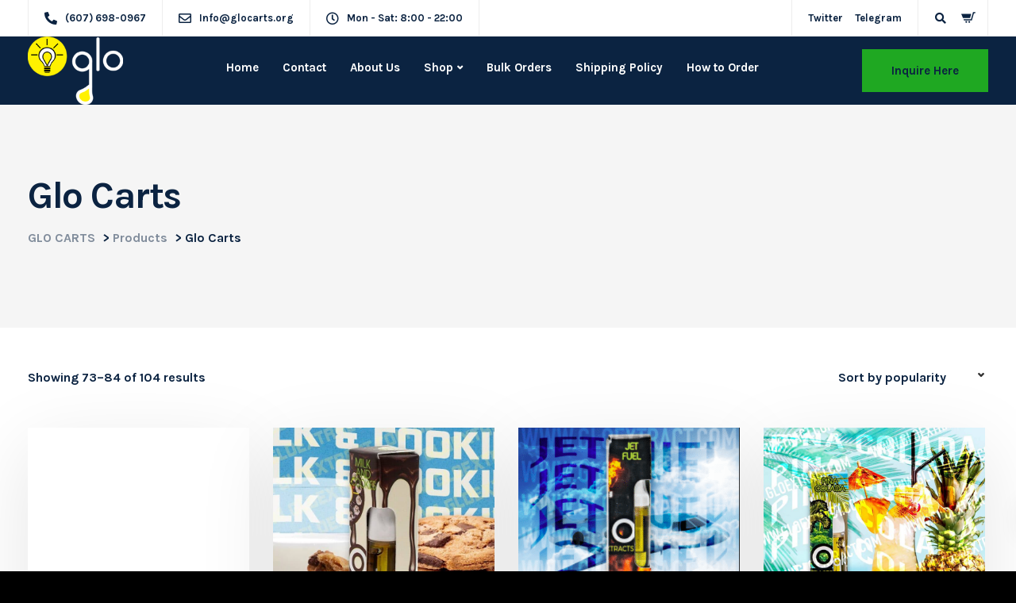

--- FILE ---
content_type: text/css; charset=UTF-8
request_url: https://www.glocarts.org/wp-content/cache/min/1/wp-content/themes/ekko/core/assets/css/ekko-font.css?ver=1763190125
body_size: 1246
content:
@font-face{font-display:swap;font-family:'ekko-font';src:url(../../../../../../../../../themes/ekko/core/assets/fonts/ekko-font.eot);src:url('../../../../../../../../../themes/ekko/core/assets/fonts/ekko-font.eot#iefix') format('embedded-opentype'),url(../../../../../../../../../themes/ekko/core/assets/fonts/ekko-font.woff) format('woff'),url(../../../../../../../../../themes/ekko/core/assets/fonts/ekko-font.ttf) format('truetype');font-weight:400;font-style:normal}.ekko-arrow-right,.ekko-arrow-left,.ekko-full-st,.ekko-empty-st,.fa-behance,.fa-behance-square,.fa-btc,.fa-codepen,.fa-css3,.fa-delicious,.fa-deviantart,.fa-digg,.fa-dribbble,.fa-dropbox,.fa-drupal,.fa-empire,.fa-facebook-f,.fa-facebook-square,.fa-flickr,.fa-foursquare,.fa-git,.fa-github,.fa-github-alt,.fa-git-square,.fa-google,.fa-google-plus-square,.fa-gratipay,.fa-hacker-news,.fa-html5,.fa-instagram,.fa-joomla,.fa-jsfiddle,.fa-linkedin,.fa-linkedin-in,.fa-linux,.fa-maxcdn,.fa-medium,.fa-openid,.fa-pagelines,.fa-pied-piper,.fa-pied-piper-alt,.fa-pinterest,.fa-pinterest-square,.fa-qq,.fa-rebel,.fa-reddit,.fa-reddit-square,.fa-renren,.fa-skype,.fa-slack,.fa-soundcloud,.fa-spotify,.fa-stack-exchange,.fa-stack-overflow,.fa-steam,.fa-steam-square,.fa-stumbleupon,.fa-stumbleupon-circle,.fa-telegram,.fa-tencent-weibo,.fa-trello,.fa-tripadvisor,.fa-twitter,.fa-twitter-square,.fa-viber,.fa-vimeo-square,.fa-vine,.fa-vk,.fa-weibo,.fa-weixin,.fa-whatsapp,.fa-windows,.fa-wordpress,.fa-xing,.fa-xing-square,.fa-yahoo,.fa-yelp,.fa-youtube,.fa-youtube-square,.fa-adn,.fa-android,.fa-apple,.fa-tumblr,.fa-tumblr-square,.fa-arrows-alt,.fa-bell,.fa-check,.fa-chevron-down,.fa-chevron-left,.fa-chevron-right,.fa-chevron-up,.fa-comment,.fa-comments,.fa-exclamation-triangle,.fa-file-alt,.fa-file-image,.fa-folder-open,.fa-keyboard,.fa-map-marker-alt,.fa-play,.fa-question-circle,.fa-shopping-cart,.fa-star,.fa-star-o,.fa-thumbtack,.fa-angle-left,.fa-angle-right,.fa-angle-up,.fa-angle-down,.fa-envelope,.fa-clock,.fa-mobile-alt,.fa-phone-alt,.fa-search,.fa-times{font-family:"ekko-font"!important;font-display:auto;-moz-osx-font-smoothing:grayscale;-webkit-font-smoothing:antialiased;display:inline-block;font-style:normal;font-variant:normal;text-rendering:auto;line-height:1;speak:none;font-weight:normal!important}.ekko-arrow-right:before{content:"\e900"}.ekko-arrow-left:before{content:"\e901"}.ekko-full-star:before{content:"\53"}.ekko-empty-star:before{content:"\73"}.fa-behance:before{content:"\f1b4"}.fa-behance-square:before{content:"\f1b5"}.fa-btc:before{content:"\f15a"}.fa-codepen:before{content:"\f1cb"}.fa-css3:before{content:"\f13c"}.fa-delicious:before{content:"\f1a5"}.fa-deviantart:before{content:"\f1bd"}.fa-digg:before{content:"\f1a6"}.fa-dribbble:before{content:"\f17d"}.fa-dropbox:before{content:"\f16b"}.fa-drupal:before{content:"\f1a9"}.fa-empire:before{content:"\f1d1"}.fa-facebook-f:before{content:"\f39e"}.fa-facebook-square:before{content:"\f082"}.fa-flickr:before{content:"\f16e"}.fa-foursquare:before{content:"\f180"}.fa-git:before{content:"\f1d3"}.fa-github:before{content:"\f09b"}.fa-github-alt:before{content:"\f113"}.fa-git-square:before{content:"\f1d2"}.fa-google:before{content:"\f1a0"}.fa-google-plus-square:before{content:"\f0d4"}.fa-gratipay:before{content:"\f184"}.fa-hacker-news:before{content:"\f1d4"}.fa-html5:before{content:"\f13b"}.fa-instagram:before{content:"\f16d"}.fa-joomla:before{content:"\f1aa"}.fa-jsfiddle:before{content:"\f1cc"}.fa-linkedin:before{content:"\f08c"}.fa-linkedin-in:before{content:"\f0e1"}.fa-linux:before{content:"\f17c"}.fa-maxcdn:before{content:"\f136"}.fa-medium:before{content:"\f23a"}.fa-openid:before{content:"\f19b"}.fa-pagelines:before{content:"\f18c"}.fa-pied-piper:before{content:"\f2ae"}.fa-pied-piper-alt:before{content:"\f1a8"}.fa-pinterest:before{content:"\f0d2"}.fa-pinterest-square:before{content:"\f0d3"}.fa-qq:before{content:"\f1d6"}.fa-rebel:before{content:"\f1d0"}.fa-reddit:before{content:"\f1a1"}.fa-reddit-square:before{content:"\f1a2"}.fa-renren:before{content:"\f18b"}.fa-skype:before{content:"\f17e"}.fa-slack:before{content:"\f198"}.fa-soundcloud:before{content:"\f1be"}.fa-spotify:before{content:"\f1bc"}.fa-stack-exchange:before{content:"\f18d"}.fa-stack-overflow:before{content:"\f16c"}.fa-steam:before{content:"\f1b6"}.fa-steam-square:before{content:"\f1b7"}.fa-stumbleupon:before{content:"\f1a4"}.fa-stumbleupon-circle:before{content:"\f1a3"}.fa-telegram:before{content:"\f2c6"}.fa-tencent-weibo:before{content:"\f1d5"}.fa-trello:before{content:"\f181"}.fa-tripadvisor:before{content:"\f262"}.fa-twitter:before{content:"\f099"}.fa-twitter-square:before{content:"\f081"}.fa-viber:before{content:"\f409"}.fa-vimeo-square:before{content:"\f194"}.fa-vine:before{content:"\f1ca"}.fa-vk:before{content:"\f189"}.fa-weibo:before{content:"\f18a"}.fa-weixin:before{content:"\f1d7"}.fa-whatsapp:before{content:"\f232"}.fa-windows:before{content:"\f17a"}.fa-wordpress:before{content:"\f19a"}.fa-xing:before{content:"\f168"}.fa-xing-square:before{content:"\f169"}.fa-yahoo:before{content:"\f19e"}.fa-yelp:before{content:"\f1e9"}.fa-youtube:before{content:"\f167"}.fa-youtube-square:before{content:"\f431"}.fa-adn:before{content:"\f170"}.fa-android:before{content:"\f17b"}.fa-apple:before{content:"\f179"}.fa-tumblr:before{content:"\f173"}.fa-tumblr-square:before{content:"\f174"}.fa-arrows-alt:before{content:"\f0b2"}.fa-bell:before{content:"\f0f3"}.fa-check:before{content:"\f00c"}.fa-chevron-down:before{content:"\f078"}.fa-chevron-left:before{content:"\f053"}.fa-chevron-right:before{content:"\f054"}.fa-chevron-up:before{content:"\f077"}.fa-comment:before{content:"\f075"}.fa-comments:before{content:"\f086"}.fa-exclamation-triangle:before{content:"\f071"}.fa-file-alt:before{content:"\f15c"}.fa-file-image:before{content:"\f1c5"}.fa-folder-open:before{content:"\f07c"}.fa-keyboard:before{content:"\f11c"}.fa-map-marker-alt:before{content:"\f3c5"}.fa-play:before{content:"\f04b"}.fa-question-circle:before{content:"\f059"}.fa-shopping-cart:before{content:"\f07a"}.fa-star:before{content:"\f005"}.fa-star-o:before{content:"\f006"}.fa-thumbtack:before{content:"\f08d"}.fa-angle-left:before{content:"\f104"}.fa-angle-right:before{content:"\f105"}.fa-angle-up:before{content:"\f106"}.fa-angle-down:before{content:"\f107"}.fa-envelope:before{content:"\f0e0"}.fa-clock:before{content:"\f017"}.fa-mobile-alt:before{content:"\f3cd"}.fa-phone-alt:before{content:"\f879"}.fa-search:before{content:"\f002"}.fa-times:before{content:"\f00d"}

--- FILE ---
content_type: text/css; charset=UTF-8
request_url: https://www.glocarts.org/wp-content/cache/min/1/wp-content/themes/ekko/core/assets/css/bbpress.css?ver=1763190125
body_size: 5332
content:
@charset "UTF-8";#bbpress-forums hr{margin:0 0 24px 0}#bbpress-forums{background:transparent;clear:both;margin-bottom:80px;overflow:hidden;font-size:12px;padding:0}#subscription-toggle a{font-size:14px;font-weight:600;margin-bottom:10px;display:inline-block}#bbpress-forums #bbp-user-wrapper{font-size:14px}#bbpress-forums #bbp-user-wrapper p{margin-bottom:5px}#bbpress-forums #bbp-user-wrapper p.bbp-user-description{margin-bottom:30px}#bbpress-forums div.even,#bbpress-forums ul.even{background-color:#fff}#bbpress-forums div.odd,#bbpress-forums ul.odd{background-color:transparent}body.reply-edit .reply{float:none}#bbpress-forums div.reply{height:auto;width:100%}#bbpress-forums div.bbp-forum-header,#bbpress-forums div.bbp-topic-header,#bbpress-forums div.bbp-reply-header{background-color:#f5f5f5}#bbpress-forums .status-trash.even,#bbpress-forums .status-spam.even{background-color:#fee}#bbpress-forums .status-trash.odd,#bbpress-forums .status-spam.odd{background-color:#fdd}#bbpress-forums .status-closed,#bbpress-forums .status-closed a{color:#ccc}#bbpress-forums ul{background:none;list-style:none;margin:0;padding:0}.content-area .bbp-forum-title,.content-area .bbp-topic-permalink{font-weight:600;line-height:24px;display:table-cell}#bbpress-forums ul.bbp-threaded-replies{margin-left:50px}#bbpress-forums li{background:none;margin:0;list-style:none}#bbpress-forums ul.bbp-lead-topic,#bbpress-forums ul.bbp-topics,#bbpress-forums ul.bbp-forums,#bbpress-forums ul.bbp-replies,#bbpress-forums ul.bbp-search-results{font-size:16px;overflow:hidden;border:1px solid #eaeaea;margin-bottom:20px;clear:both;border-radius:4px}#bbpress-forums ul.bbp-search-results{border-top:none}#bbpress-forums li.bbp-header,#bbpress-forums li.bbp-body,#bbpress-forums li.bbp-footer{clear:both}#bbpress-forums li.bbp-header,#bbpress-forums li.bbp-footer{background:#f5f5f5;border-top:none;font-weight:600;padding:10px 15px;text-align:center;color:#1f1f1f;font-size:16px}#bbpress-forums li.bbp-footer{display:none}#bbpress-forums li.bbp-header{background:#f5f5f5}#bbpress-forums li.bbp-header ul{overflow:hidden}#bbpress-forums .bbp-forums-list{margin:0 0 0 0;padding-left:15px;border-left:none;margin-top:0;line-height:1.6}#bbpress-forums .bbp-forums-list li{display:inline;font-size:12px}#bbpress-forums li.bbp-footer p{margin:0;line-height:1em}li.bbp-forum-info,li.bbp-topic-title{float:left;text-align:left;width:75%}li.bbp-forum-topic-count,li.bbp-topic-voice-count,li.bbp-forum-reply-count,li.bbp-topic-reply-count{float:left;text-align:center;width:10%}li.bbp-forum-freshness,li.bbp-topic-freshness{text-align:center;float:left;width:22%}#bbpress-forums li.bbp-body ul.forum,#bbpress-forums li.bbp-body ul.topic{border-top:1px solid #eaeaea;overflow:hidden;padding:15px 15px}li.bbp-header div.bbp-topic-content span#subscription-toggle,li.bbp-header div.bbp-topic-content span#favorite-toggle,li.bbp-header div.bbp-reply-content span#subscription-toggle,li.bbp-header div.bbp-reply-content span#favorite-toggle{float:right}#bbpress-forums div.bbp-forum-title h3,#bbpress-forums div.bbp-topic-title h3,#bbpress-forums div.bbp-reply-title h3{background:none;border:none;font-size:16px;line-height:1em;margin:8px 0;padding:0;text-transform:none}#bbpress-forums div.bbp-forum-author,#bbpress-forums div.bbp-topic-author,#bbpress-forums div.bbp-reply-author{float:left;text-align:left;width:115px}#bbpress-forums div.bbp-forum-author img.avatar,#bbpress-forums div.bbp-topic-author img.avatar,#bbpress-forums div.bbp-reply-author img.avatar{border:none;max-width:60px;padding:0;margin:25px auto 0 auto;float:none;border-radius:90px;margin-left:15px;box-shadow:0 5px 40px rgba(0,0,0,.07);margin-bottom:10px}#bbpress-forums div.bbp-forum-author a.bbp-author-name,#bbpress-forums div.bbp-topic-author a.bbp-author-name,#bbpress-forums div.bbp-reply-author a.bbp-author-name{margin:0 15px;word-break:break-word;display:inline-block}#bbpress-forums div.bbp-topic-author a.bbp-author-name,#bbpress-forums div.bbp-reply-author a.bbp-author-name{clear:left;display:block}#bbpress-forums div.bbp-forum-author .bbp-author-name,#bbpress-forums div.bbp-topic-author .bbp-author-name,#bbpress-forums div.bbp-reply-author .bbp-author-name{display:block;margin-left:15px}#bbpress-forums div.bbp-forum-author .bbp-author-role,#bbpress-forums div.bbp-topic-author .bbp-author-role,#bbpress-forums div.bbp-reply-author .bbp-author-role{font-size:14px;font-style:normal;margin-left:15px}#bbpress-forums .bbp-reply-author br{display:none}#bbpress-forums li.bbp-header .bbp-search-author,#bbpress-forums li.bbp-footer .bbp-search-author,#bbpress-forums li.bbp-header .bbp-forum-author,#bbpress-forums li.bbp-footer .bbp-forum-author,#bbpress-forums li.bbp-header .bbp-topic-author,#bbpress-forums li.bbp-footer .bbp-topic-author,#bbpress-forums li.bbp-header .bbp-reply-author,#bbpress-forums li.bbp-footer .bbp-reply-author{float:left;margin:0;padding:0;width:120px}.bbp-replies-widget .bbp-author-avatar img{margin-right:10px;border-radius:90px}#bbpress-forums li.bbp-header .bbp-search-content,#bbpress-forums li.bbp-footer .bbp-search-content,#bbpress-forums li.bbp-header .bbp-forum-content,#bbpress-forums li.bbp-footer .bbp-forum-content,#bbpress-forums li.bbp-header .bbp-topic-content,#bbpress-forums li.bbp-footer .bbp-topic-content,#bbpress-forums li.bbp-header .bbp-reply-content,#bbpress-forums li.bbp-footer .bbp-reply-content{margin-left:140px;padding:0;text-align:left}div.bbp-forum-header,div.bbp-topic-header,div.bbp-reply-header,li.bbp-body div.hentry{margin-bottom:0;overflow:hidden;padding:10px 15px}div.bbp-forum-header,div.bbp-topic-header,div.bbp-reply-header{border-top:1px solid #eaeaea;clear:both}div.bbp-reply-header{border-bottom:1px solid #eaeaea;font-size:14px}span.bbp-author-ip{font-family:'Helvetica Neue',Arial,Helvetica,'Nimbus Sans L',sans-serif;font-size:11px;font-weight:700;color:#aaa}#bbpress-forums div.bbp-forum-content,#bbpress-forums div.bbp-topic-content,#bbpress-forums div.bbp-reply-content{margin-left:140px;padding:20px 15px 15px 0;text-align:left}#bbpress-forums div.bbp-forum-content:after,#bbpress-forums div.bbp-topic-content:after,#bbpress-forums div.bbp-reply-content:after{clear:both;content:".";display:block;float:none;height:0;font-size:0;visibility:hidden}#bbpress-forums div.bbp-topic-content a,#bbpress-forums div.bbp-reply-content a{background:none;border:none;display:inline;font-weight:400;margin:0;padding:0}#bbpress-forums div.bbp-topic-content h1,#bbpress-forums div.bbp-reply-content h1,#bbpress-forums div.bbp-topic-content h2,#bbpress-forums div.bbp-reply-content h2,#bbpress-forums div.bbp-topic-content h3,#bbpress-forums div.bbp-reply-content h3,#bbpress-forums div.bbp-topic-content h4,#bbpress-forums div.bbp-reply-content h4,#bbpress-forums div.bbp-topic-content h5,#bbpress-forums div.bbp-reply-content h5,#bbpress-forums div.bbp-topic-content h6,#bbpress-forums div.bbp-reply-content h6{clear:none;line-height:1em;margin:24px 0;padding:0}#bbpress-forums div.bbp-topic-content img,#bbpress-forums div.bbp-reply-content img{max-width:100%}#bbpress-forums div.bbp-topic-content ul,#bbpress-forums div.bbp-reply-content ul,#bbpress-forums div.bbp-topic-content ol,#bbpress-forums div.bbp-reply-content ol{margin:0 15px 15px;padding:0}#bbpress-forums div.bbp-topic-content ul li,#bbpress-forums div.bbp-reply-content ul li{list-style-type:disc}#bbpress-forums div.bbp-topic-content ol li,#bbpress-forums div.bbp-reply-content ol li{list-style-type:decimal}#bbpress-forums div.bbp-topic-content ol li li,#bbpress-forums div.bbp-reply-content ol li li{list-style-type:lower-alpha}#bbpress-forums div.bbp-topic-content ol li li li,#bbpress-forums div.bbp-reply-content ol li li li{list-style-type:upper-roman}#bbpress-forums div.bbp-topic-content code,#bbpress-forums div.bbp-reply-content code,#bbpress-forums div.bbp-topic-content pre,#bbpress-forums div.bbp-reply-content pre{font-family:Inconsolata,Consolas,Monaco,Lucida Console,monospace;display:inline-block;background-color:#f9f9f9;border:1px solid #ddd;padding:0 5px;max-width:95%;vertical-align:middle;margin-top:-3px}#bbpress-forums div.bbp-topic-content pre,#bbpress-forums div.bbp-reply-content pre{display:block;line-height:18px;margin:0 0 24px;padding:5px 10px;white-space:pre;overflow:auto}#bbpress-forums div.bbp-topic-content pre code,#bbpress-forums div.bbp-reply-content pre code{display:block;border:none;padding:0;margin:0;background-color:transparent;overflow-wrap:normal;overflow:auto;max-width:100%}#bbpress-forums div.bbp-reply-to{margin-left:130px;padding:12px 12px 12px 0;text-align:right}#bbpress-forums div#bbp-cancel-reply-to{text-align:right}div.bbp-breadcrumb{float:left}div.bbp-breadcrumb,div.bbp-topic-tags{font-size:14px}div.bbp-breadcrumb a{color:#1f1f1f}.bbp-breadcrumb-sep{margin:0 3px}#bbpress-forums div.bbp-breadcrumb p,#bbpress-forums div.bbp-topic-tags p{margin-bottom:10px}#bbpress-forums div.bbp-topic-tags{float:right}#bbp-topic-hot-tags{clear:both}#bbpress-forums #bbp-search-form{clear:left}#bbpress-forums #bbp-search-form .hidden{height:0;width:0;overflow:hidden;position:absolute;background:none;left:-999em}.bbp-search-form input[type="text"],#bbpress-forums #bbp-search-form #bbp_search{display:inline-block;width:calc(100% - 200px);height:46px;line-height:46px;border:1px solid #eaeaea;outline:none;padding:0 20px;font-size:inherit;font-size:13px}#user-submit,#bbp_search_submit{font-weight:700;padding:0 30px;margin:11px 0 0 15px;box-sizing:content-box;display:block;float:right;-webkit-transition:0.25s;-o-transition:0.25s;transition:0.25s;padding:14px 25px;line-height:1;cursor:pointer;margin-right:15px;min-width:auto;outline:none;color:#fff;box-shadow:none;border:none;margin:0;font-size:14px;width:140px;line-height:18px}.bbpress #user-submit{width:100%;max-width:100%;box-sizing:border-box}#bbpress-forums div.bbp-search-form{float:right;width:100%;margin-bottom:20px}span.bbp-admin-links{float:right;color:#ddd}span.bbp-admin-links a{color:#1f1f1f;font-weight:400;font-size:12px;text-decoration:none;opacity:1}fieldset span.bbp-admin-links{float:left}tr td span.bbp-admin-links a:hover{color:#ff4b33}td.bbp-topic-admin-links,td.bbp-topic-counts{width:50%}.bbp-forum-header a.bbp-forum-permalink,.bbp-topic-header a.bbp-topic-permalink,.bbp-reply-header a.bbp-reply-permalink{float:right;margin-left:10px;color:#ccc}.bbp-row-actions #favorite-toggle a{text-decoration:none;padding:0 3px 1px;color:#7c7;border:1px solid #aca;background-color:#dfd;font-weight:700;font-size:13px}.bbp-row-actions #favorite-toggle a:hover{color:#5a5;border-color:#7c7;background-color:#beb}.bbp-row-actions #favorite-toggle span.is-favorite a{color:#faa;border:1px solid #faa;background-color:#fee}.bbp-row-actions #favorite-toggle span.is-favorite a:hover{color:#c88;border-color:#c88;background-color:#fdd}.bbp-row-actions #subscription-toggle a{text-decoration:none;padding:0 3px 1px;color:#7c7;border:1px solid #aca;background-color:#dfd;font-weight:700;font-size:13px}.bbp-row-actions #subscription-toggle a:hover{color:#5a5;border-color:#7c7;background-color:#beb}.bbp-row-actions #subscription-toggle span.is-subscribed a{color:#faa;border:1px solid #faa;background-color:#fee}.bbp-row-actions #subscription-toggle span.is-subscribed a:hover{color:#c88;border-color:#c88;background-color:#fdd}#bbpress-forums .bbp-forum-info .bbp-forum-content,#bbpress-forums p.bbp-topic-meta{font-size:14px;margin:5px 0 5px;padding:0;word-wrap:break-word;margin:0;margin-top:5px}#bbpress-forums p.bbp-topic-meta span{white-space:nowrap}.bbp-author-name{color:#1f1f1f}.bbp-pagination-count{float:left;border:1px solid transparent}.bbp-pagination-links{float:right;list-style:none;display:inline}.bbp-pagination-links a,.bbp-pagination-links span.current{display:block;float:left;padding:0 5px;margin-left:5px;border:1px solid #efefef;text-decoration:none;font-size:14px;border-radius:100%;width:30px;height:30px;line-height:29px;text-align:center;font-weight:700}.bbp-pagination-links a:hover,.bbp-pagination-links span.current{background:none;opacity:1;border:1px solid #eaeaea}.bbp-pagination-links span.dots{display:block;float:left;padding:1px 4px;margin-left:5px}.bbp-pagination{float:left;width:100%;margin-bottom:20px}.bbp-topic-pagination{display:inline-block;margin-left:5px;margin-bottom:2px}.bbp-topic-pagination a{font-size:10px;line-height:10px;padding:1px 3px;border:1px solid #ddd;text-decoration:none}#bbpress-forums fieldset.bbp-form{clear:left}#bbpress-forums fieldset.bbp-form{border:1px solid #eaeaea;padding:10px 20px;margin-bottom:10px;border-radius:4px}#bbpress-forums .bbp-login-form fieldset.bbp-form{border:none}#bbpress-forums fieldset.bbp-form legend{padding:5px}#bbpress-forums fieldset.bbp-form label{margin:0;display:inline-block}#bbp-edit-topic-tag.bbp-form fieldset.bbp-form label,#bbp-login fieldset label,#bbp-register fieldset label,#bbp-lost-pass fieldset label{width:100px}#bbpress-forums fieldset.bbp-form p,#bbpress-forums fieldset.bbp-form textarea,#bbpress-forums fieldset.bbp-form select,#bbpress-forums fieldset.bbp-form input{margin:0 0 10px}#bbpress-forums fieldset.bbp-form select,#bbpress-forums div.bbp-the-content-wrapper textarea.bbp-the-content,#bbpress-forums fieldset.bbp-form input{border:1px solid #eaeaea;outline:none;border-radius:4px}textarea#bbp_reply_content,textarea#bbp_topic_content,textarea#bbp_forum_content{width:97%;box-sizing:border-box}textarea#bbp_forum_content{height:210px}#bbpress-forums fieldset.bbp-forum-form-attributes{width:200px;float:right;clear:none;margin-left:25px}#bbpress-forums fieldset select#bbp_forum_id{max-width:200px}.bbp-topic-form,.bbp-reply-form,.bbp-topic-tag-form{clear:left}body.topic-edit .bbp-topic-form div.avatar img,body.reply-edit .bbp-reply-form div.avatar img,body.single-forum .bbp-topic-form div.avatar img,body.single-reply .bbp-reply-form div.avatar img{margin-right:0;padding:10px;border:1px solid #ddd;line-height:0;background-color:#efefef}body.page .bbp-reply-form code,body.page .bbp-topic-form code,body.single-topic .bbp-reply-form code,body.single-forum .bbp-topic-form code,body.topic-edit .bbp-topic-form code,body.reply-edit .bbp-reply-form code{font-size:10px;background-color:#f0fff8;border:1px solid #CEEFE1;display:block;padding:8px;margin-top:5px;width:369px}#merge_tag,#delete_tag{display:inline}div.bbp-submit-wrapper{margin-top:15px;float:right;clear:both}p.form-allowed-tags{max-width:100%}#bbpress-forums div.bbp-the-content-wrapper{margin-bottom:10px}#bbpress-forums div.bbp-the-content-wrapper textarea.bbp-the-content{width:100%;margin:0;font-size:12px}#bbpress-forums div.bbp-the-content-wrapper table,#bbpress-forums div.bbp-the-content-wrapper tbody,#bbpress-forums div.bbp-the-content-wrapper tr,#bbpress-forums div.bbp-the-content-wrapper td{border:none;padding:0;margin:0;width:auto;line-height:1em}#bbpress-forums div.bbp-the-content-wrapper input{font-size:12px;padding:5px;margin:0 2px 0 0;line-height:1em}#bbpress-forums div.bbp-the-content-wrapper div.quicktags-toolbar{padding:5px;min-height:26px}#bbpress-forums div.bbp-the-content-wrapper td.mceToolbar{padding:4px 4px 8px}#bbpress-forums div.wp-editor-container{margin:0;padding:0;line-height:0}#bbpress-forums div.bbp-the-content-wrapper td.mceStatusbar{line-height:16px}#bbpress-forums #bbp-your-profile fieldset{padding:20px 20px 0 20px;margin-bottom:25px}#bbpress-forums #bbp-your-profile fieldset div{margin-bottom:20px;float:left;width:100%;clear:left}#bbpress-forums #bbp-your-profile fieldset select{margin-bottom:0}#bbpress-forums #bbp-your-profile fieldset input,#bbpress-forums #bbp-your-profile fieldset textarea{margin-bottom:0;width:60%;background:#f9f9f9;border:1px solid #ddd;box-shadow:none;padding:5px 8px;border-radius:0}#bbpress-forums #bbp-your-profile fieldset input:focus,#bbpress-forums #bbp-your-profile fieldset textarea:focus{border:1px solid #ccc;box-shadow:inset 1px 1px 1px rgba(0,0,0,.1);outline-color:rgba(240,255,240,.1)}#bbpress-forums #bbp-your-profile fieldset.bbp-form input.checkbox{width:auto}#bbpress-forums #bbp-your-profile fieldset legend{display:none}#bbpress-forums #bbp-your-profile fieldset label[for]{float:left;width:20%;padding:5px 20px 5px 0;text-align:right;cursor:pointer}#bbpress-forums #bbp-your-profile fieldset dl label[for]{text-align:left;width:60%}#bbpress-forums #bbp-your-profile fieldset span.description{margin:5px 0 0 20%;font-size:12px;font-style:italic;float:left;clear:left;width:60%;padding:5px 8px;border:#cee1ef 1px solid;background-color:#f0f8ff}#bbpress-forums #bbp-your-profile fieldset fieldset{margin:0;border:none;padding:0;clear:none;float:none}#bbpress-forums #bbp-your-profile fieldset fieldset.password{width:60%;display:inline}#bbpress-forums #bbp-your-profile fieldset fieldset.password input,#bbpress-forums #bbp-your-profile fieldset fieldset.password span{width:100%}#bbpress-forums #bbp-your-profile fieldset fieldset.capabilities dl{margin:0}#bbpress-forums #bbp-your-profile fieldset fieldset.password span.description{margin-left:0;margin-bottom:20px}#bbpress-forums #bbp-your-profile fieldset.submit button{float:right}div.bbp-template-notice,div.indicator-hint{border-width:1px;border-style:solid;padding:0 .6em;margin:5px 0 20px;border-radius:3px;background-color:#ffffe0;border-color:#e6db55;color:#000;clear:both}div.bbp-template-notice a{color:#555;text-decoration:none}div.bbp-template-notice a:hover{color:#000}div.bbp-template-notice.info{border:1px solid #eaeaea;background-color:#f5f5f5}div.bbp-template-notice.important{border:#e6db55 1px solid;background-color:#fffbcc}div.bbp-template-notice.error,div.bbp-template-notice.warning{background-color:#ffebe8;border-color:#c00}div.bbp-template-notice.error a,div.bbp-template-notice.warning a{color:#c00}div.bbp-template-notice p{margin:10px!important;padding:2px;font-size:14px;line-height:140%}.bbp-topics-front ul.super-sticky,.bbp-topics ul.super-sticky,.bbp-topics ul.sticky,.bbp-forum-content ul.sticky{background-color:#ffffe0!important;font-size:1.1em}#bbpress-forums .bbp-topic-content ul.bbp-topic-revision-log,#bbpress-forums .bbp-reply-content ul.bbp-topic-revision-log,#bbpress-forums .bbp-reply-content ul.bbp-reply-revision-log{border-top:1px dotted #ddd;width:100%;margin:0;padding:8px 0 0 0;font-size:11px;color:#aaa}#bbpress-forums .bbp-topic-content ul.bbp-topic-revision-log li,#bbpress-forums .bbp-reply-content ul.bbp-topic-revision-log li,#bbpress-forums .bbp-reply-content ul.bbp-reply-revision-log li{list-style-type:none}.bbp-login-form fieldset legend{display:none}.bbp-login-form .bbp-username input,.bbp-login-form .bbp-email input,.bbp-login-form .bbp-password input{padding:5px}.bbp-login-form label{width:140px;display:inline-block;font-weight:400;color:inherit;line-height:1.3;margin-bottom:0;margin-bottom:10px;font-weight:700;padding-left:20px}#sidebar .bbp-login-form label{width:70px}.bbp-login-form .bbp-username,.bbp-login-form .bbp-email,.bbp-login-form .bbp-password,.bbp-login-form .bbp-remember-me,.bbp-login-form .bbp-submit-wrapper{margin-bottom:10px}.bbp-login-form .bbp-submit-wrapper{text-align:right;width:100%;margin:0}.bbp-login-form .bbp-login-links{font-weight:600;float:left;width:100%;margin-top:15px}.bbp-login-form .bbp-login-links .bbp-lostpass-link{float:right;display:block;clear:none;line-height:1}.bbp-login-form .bbp-login-links .bbp-register-link{float:left;display:block;line-height:1}.bbp-login-form .bbp-login-links a{float:left;clear:left}.bbp-logged-in img.avatar{float:left;margin:0 15px 0 0;border-radius:90px}.bbp-logged-in h4{margin-bottom:0!important;line-height:1.1}.bbp-logged-in h4{font-weight:600;font-size:16px;clear:none;margin-bottom:10px}#bbpress-forums p.bbp-topic-meta img.avatar,#bbpress-forums ul.bbp-reply-revision-log img.avatar,#bbpress-forums ul.bbp-topic-revision-log img.avatar,#bbpress-forums div.bbp-template-notice img.avatar,#bbpress-forums .widget_display_topics img.avatar,#bbpress-forums .widget_display_replies img.avatar{float:none;margin-bottom:-7px;border:3px double #ddd}fieldset div.avatar{float:right}.activity-list li.bbp_topic_create .activity-content .activity-inner,.activity-list li.bbp_reply_create .activity-content .activity-inner{border-left:2px solid #eaeaea;margin-left:5px;padding-left:10px}#bbpress-forums h1{clear:none;font-size:1.8em;line-height:1em;padding-bottom:10px}#bbpress-forums #bbp-user-wrapper{float:left;width:100%}#bbpress-forums .bbp-user-section{overflow:auto}#bbpress-forums #bbp-user-wrapper h2.entry-title{font-size:28px;margin:0;padding-bottom:25px;padding-top:0;clear:none}#bbpress-forums #bbp-user-wrapper ul.bbp-lead-topic,#bbpress-forums #bbp-user-wrapper ul.bbp-topics,#bbpress-forums #bbp-user-wrapper ul.bbp-forums,#bbpress-forums #bbp-user-wrapper ul.bbp-replies,#bbpress-forums #bbp-user-wrapper fieldset.bbp-form{clear:none}#bbpress-forums #bbp-single-user-details{margin:0;width:150px;float:left;overflow:hidden}#bbpress-forums #bbp-single-user-details #bbp-user-avatar{margin:0;width:150px}#bbpress-forums #bbp-single-user-details #bbp-user-avatar img.avatar{border:1px solid #eaeaea;height:150px;padding:0;margin:0 0 20px 0;width:150px;box-shadow:0 5px 40px rgba(0,0,0,.07);border-radius:4px;overflow:hidden}#bbpress-forums #bbp-single-user-details #bbp-user-description{float:none;margin-left:180px}#bbpress-forums #bbp-single-user-details #bbp-user-navigation{float:none;margin:0;border-bottom:1px solid #eaeaea;border-radius:4px}#bbp-user-navigation ul{border-radius:4px}#bbpress-forums #bbp-single-user-details #bbp-user-navigation li{margin:0}#bbpress-forums #bbp-single-user-details #bbp-user-navigation a{padding:7px 15px;display:block;text-decoration:none;border:1px solid #eaeaea;border-bottom:none;color:inherit;font-weight:600}#bbpress-forums #bbp-single-user-details #bbp-user-navigation li.current a{background:#f5f5f5;opacity:1;color:#1f1f1f}#bbpress-forums #bbp-user-body{margin-left:180px}body.my-account #bbpress-forums{border-top:none;padding-top:0;margin-bottom:0}#bbpress-forums dl.bbp-user-capabilities{display:inline-block;vertical-align:top}#bbpress-forums dl.bbp-user-capabilities dt{margin:0 0 10px;text-transform:capitalize}#bbpress-forums dl.bbp-user-capabilities dd{margin:0;padding:0}#bbpress-forums div.row-actions{font-size:11px;visibility:hidden}#bbpress-forums li:hover>div.row-actions{visibility:visible}@media screen and (max-device-width:480px),screen and (-webkit-min-device-pixel-ratio:2){-webkit-text-size-adjust:none}@media only screen and (max-width:480px){#bbpress-forums div.bbp-topic-tags{clear:left;float:left}div.bbp-search-form input,div.bbp-search-form button{font-size:11px;padding:2px}li.bbp-forum-info,li.bbp-topic-title{width:60%}li.bbp-forum-topic-count,li.bbp-forum-reply-count,li.bbp-topic-voice-count,li.bbp-topic-reply-count{width:20%}span.bbp-reply-post-date{float:left}span.bbp-admin-links{clear:left;float:left}#bbpress-forums .bbp-forums-list li{display:block;font-size:11px}#bbpress-forums .bbp-body div.bbp-reply-author{margin:-15px 10px 10px;min-height:100px;padding-left:80px;position:relative;text-align:left;width:100%}#bbpress-forums div.bbp-reply-author a.bbp-author-name{clear:none;display:inline-block;margin-left:15px;word-wrap:break-word}#bbpress-forums div.bbp-reply-author .bbp-author-role{font-size:12px;font-style:normal}#bbpress-forums .bbp-body div.bbp-reply-content{clear:both;margin:10px;padding:0}#bbpress-forums div.bbp-reply-content p{margin-bottom:1em;text-align:left}div.bbp-submit-wrapper{float:left}#bbpress-forums fieldset.bbp-form{padding:0 10px 10px}#bbpress-forums #bbp-user-body{clear:both;margin-left:0;word-wrap:break-word}}@media only screen and (max-width:320px){#bbpress-forums div.bbp-search-form{margin-bottom:10px}#bbpress-forums li.bbp-header li.bbp-forum-info,#bbpress-forums li.bbp-body li.bbp-forum-info,#bbpress-forums li.bbp-header li.bbp-topic-title,#bbpress-forums li.bbp-body li.bbp-topic-title{width:100%}#bbpress-forums li.bbp-header li.bbp-forum-info,#bbpress-forums li.bbp-header li.bbp-topic-title{text-align:center;text-transform:uppercase}#bbpress-forums li.bbp-header li.bbp-forum-topic-count,#bbpress-forums li.bbp-header li.bbp-forum-reply-count,#bbpress-forums li.bbp-body li.bbp-forum-topic-count,#bbpress-forums li.bbp-body li.bbp-forum-reply-count,#bbpress-forums li.bbp-header li.bbp-topic-voice-count,#bbpress-forums li.bbp-header li.bbp-topic-reply-count,#bbpress-forums li.bbp-body li.bbp-topic-voice-count,#bbpress-forums li.bbp-body li.bbp-topic-reply-count{width:20%}#bbpress-forums li.bbp-header li.bbp-forum-freshness,#bbpress-forums li.bbp-body li.bbp-forum-freshness,#bbpress-forums li.bbp-header li.bbp-topic-freshness,#bbpress-forums li.bbp-body li.bbp-topic-freshness{width:58%}#bbpress-forums li.bbp-body li.bbp-forum-topic-count,#bbpress-forums li.bbp-body li.bbp-forum-reply-count,#bbpress-forums li.bbp-body li.bbp-forum-freshness,#bbpress-forums li.bbp-body li.bbp-topic-voice-count,#bbpress-forums li.bbp-body li.bbp-topic-reply-count,#bbpress-forums li.bbp-body li.bbp-topic-freshness{margin-top:7px}#bbpress-forums li.bbp-header,#bbpress-forums li.bbp-footer{font-size:10px}#bbpress-forums li.bbp-header div.bbp-reply-author{text-align:left;width:25%}#bbpress-forums li.bbp-header div.bbp-reply-content{margin-left:25%}#bbpress-forums div.bbp-template-notice img.avatar,#bbpress-forums p.bbp-topic-meta img.avatar{width:14px;height:auto}#bbpress-forums div.bbp-the-content-wrapper td.mceToolbar{padding:1px}#bbpress-forums div.bbp-the-content-wrapper td.mceToolbar td{width:20px;height:20px}#bbpress-forums div.wp-editor-container{width:100%;overflow:auto}#bbpress-forums input#bbp_topic_title,#bbpress-forums input#bbp_topic_tags{width:95%}}@media only screen and (max-width:240px){#bbpress-forums li.bbp-header li.bbp-forum-topic-count,#bbpress-forums li.bbp-header li.bbp-forum-reply-count,#bbpress-forums li.bbp-body li.bbp-forum-topic-count,#bbpress-forums li.bbp-body li.bbp-forum-reply-count,#bbpress-forums li.bbp-header li.bbp-topic-voice-count,#bbpress-forums li.bbp-header li.bbp-topic-reply-count,#bbpress-forums li.bbp-body li.bbp-topic-voice-count,#bbpress-forums li.bbp-body li.bbp-topic-reply-count,#bbpress-forums li.bbp-footer div.bbp-reply-author,#bbpress-forums li.bbp-footer div.bbp-reply-content{width:45%}#bbpress-forums li.bbp-header li.bbp-forum-freshness,#bbpress-forums li.bbp-body li.bbp-forum-freshness,#bbpress-forums li.bbp-header li.bbp-topic-freshness,#bbpress-forums li.bbp-body li.bbp-topic-freshness,#bbpress-forums li.bbp-header div.bbp-reply-author,#bbpress-forums li.bbp-header div.bbp-reply-content{clear:both;width:100%}#bbpress-forums li.bbp-header li.bbp-forum-freshness,#bbpress-forums li.bbp-header li.bbp-topic-freshness{text-align:center}#bbpress-forums li.bbp-body li.bbp-topic-freshness,#bbpress-forums li.bbp-header div.bbp-reply-content{margin-left:0;text-align:left}#bbpress-forums li.bbp-body li.bbp-topic-freshness p.bbp-topic-meta{display:inline-block}#bbpress-forums li.bbp-header{overflow:hidden}#bbpress-forums li.bbp-footer div.bbp-reply-content{display:inline-block;margin-left:0}#bbpress-forums li.bbp-body div.bbp-reply-author{min-height:60px;padding-left:60px}#bbpress-forums div.bbp-reply-author img.avatar{width:40px;height:auto}}.bbpress .breadcrumbs{display:none}.bbp-topic-started-in,body.bbpress .social-share-title,body.bbpress .wpex-social-share,.bbp-topic-freshness,.bbp-forum-freshness,li.bbp-forum-freshness,.bbp-topic-started-by .avatar,.bbp-template-notice.info,.bbp-pagination-count,.bbp-reply-ip,#bbp-search-results .bbp-header{display:none}.bbpress .entry-header.blog-header{background:#f5f5f5!important;padding-top:205px;margin-bottom:50px;padding-bottom:80px}.bbpress .entry-header.blog-header .section-heading{display:inline-block;font-size:26px;margin-top:0}.bbpress-breadcrumbs{margin-top:10px}.bbpress #primary .right-sidebar{margin-top:0;margin-left:10px}.bbp-body a.bbp-forum-title:before,.bbp-body a.bbp-topic-permalink:before,#bbpress-forums #bbp-single-user-details #bbp-user-navigation a:after,#bbpress-forums .subscription-toggle:before,#bbpress-forums #favorite-toggle a:before{font-family:"ekko-font";font-weight:400;font-style:normal;letter-spacing:normal;text-rendering:auto}.bbp-body a.bbp-forum-title:before,.bbp-body a.bbp-topic-permalink:before{position:absolute;left:0;top:0;display:inline-block;width:25px;font-family:"ekko-font";content:"\f086"}.bbp-body a.bbp-forum-title,.bbp-body a.bbp-topic-permalink{position:relative;padding-left:30px}#bbpress-forums .bbp-forums-list,#bbpress-forums .bbp-forum-info .bbp-forum-content,#bbpress-forums .bbp-forum-info .bbp-forum-content,#bbpress-forums p.bbp-topic-meta{padding-left:30px}.bbpress #wrapper .widget-title{font-size:16px}.bbp-login-form .bbp-username input,.bbp-login-form .bbp-email input,.bbp-login-form .bbp-password input,.blog_widget #bbp_search{-webkit-transition:all 250ms ease-in-out;-moz-transition:all 250ms ease-in-out;-o-transition:all 250ms ease-in-out;transition:all 250ms ease-in-out;width:100%;box-sizing:border-box;min-width:100%;border:0;margin-bottom:10px;background:#fff;box-shadow:none;letter-spacing:0;outline:0;line-height:50px;height:50px;padding:0 20px;text-align:left;font-family:inherit;font-weight:400;height:46px;line-height:46px;max-width:100%;min-width:100%;border:1px solid #eaeaea;margin-bottom:0;background-color:#fff}.bbp-login-form .bbp-username input,.bbp-login-form .bbp-email input,.bbp-login-form .bbp-password input{background:#fff}.bbpress .blog_widget .bbp-login-form fieldset{width:100%;background-color:#fff;border:none;padding:0;border-radius:0}.blog_widget .bbp-login-form fieldset .bbp-password label,.blog_widget .bbp-login-form fieldset .bbp-username label{display:none}.bbpress .blog_widget dl{margin:0!important}.widget_display_stats.blog_widget dt,.bbpress .blog_widget dt{float:left;width:80%;padding:0 12px;text-align:left;height:40px;line-height:40px;margin-bottom:10px;border:1px solid #eaeaea;border-right:none;font-weight:400;color:inherit;border-top-left-radius:4px;border-bottom-left-radius:4px}.widget_display_stats.blog_widget dd,.bbpress .blog_widget dd{display:inline-block;width:20%;background:transparent;border:1px solid #eaeaea;color:#1f1f1f;text-align:center;padding:0 12px;height:40px;line-height:40px;margin-bottom:6px;font-size:13px;background:#fff;border-top-right-radius:4px;border-bottom-right-radius:4px;margin-bottom:10px!important}.widget_display_stats.blog_widget dl{margin:0!important}.blog_widget #bbp_search_submit{position:absolute;outline:0;background:none;margin-top:0;-webkit-transition:.25s;-o-transition:.25s;transition:.25s;border:0;top:0;padding:0;right:0;height:46px;width:46px;font-family:"ekko-font";opacity:1;background:transparent!important;color:inherit}#bbp-search-form{position:relative}.blog_widget .bbp-author-avatar:before,.blog_widget .bbp-reply-topic-title:before,.blog_widget .bbp-author-name:before{display:none}#bbpress-forums #bbp-search-results div.bbp-forum-title h3 a,#bbpress-forums #bbp-single-user-details #bbp-user-navigation a,.bbp-body a.bbp-forum-title,.bbp-body a.bbp-topic-permalink,.bbpress #user-submit,.bbp-login-form .bbp-login-links a,div.bbp-breadcrumb a{-webkit-transition:0.25s;-o-transition:0.25s;transition:0.25s}#bbpress-forums #bbp-search-results div.bbp-forum-title h3 a:hover,.bbp-body a.bbp-forum-title:hover,.bbp-body a.bbp-topic-permalink:hover,#bbpress-forums div.bbp-topic-author a.bbp-author-name:hover,#bbpress-forums div.bbp-reply-author a.bbp-author-name:hover,.bbp-login-form .bbp-login-links a:hover{color:#1f1f1f}.bbpress #user-submit:hover{-webkit-transform:translate3d(0,-3px,0);transform:translate3d(0,-3px,0);-webkit-box-shadow:0 6px 12px rgba(0,0,0,.15);box-shadow:0 8px 25px rgba(0,0,0,.15)}#bbpress-forums #bbp_search_submit:hover{color:#fff!important;-webkit-box-shadow:0 6px 12px rgba(0,0,0,.15);box-shadow:0 8px 25px rgba(0,0,0,.15)}#bbpress-forums #bbp-search-results div.bbp-forum-content{margin-left:0}#bbpress-forums #bbp-search-results div.bbp-forum-header{border-bottom:1px solid #eaeaea}#bbpress-forums #bbp-search-results div.bbp-forum-title h3{font-size:14px;font-weight:600}#bbpress-forums #bbp-search-results .bbp-forum-post-date{font-size:12px}.bbp-author-avatar img{border-radius:100%}.wpb_text_column #bbpress-forums ul li:before{display:none}.wpb_text_column #bbpress-forums ul li{padding-left:0}.wpb_text_column #bbpress-forums ul li.bbp-header{padding-left:15px}@media (max-width:960px){.bbpress .entry-header.blog-header{padding-top:30px;padding-bottom:25px}#bbp_search_submit{width:50px}#bbpress-forums #bbp-search-form #bbp_search{width:calc(100% - 110px)}.bbpress #primary .right-sidebar{margin-top:0;margin-left:0;padding:20px}.bbpress-breadcrumbs{float:left;width:100%}#bbpress-forums div.bbp-reply-content p{text-align:left}#bbpress-forums #bbp-single-user-details{margin:0;width:100%;float:left;text-align:center;overflow:hidden;margin-bottom:40px}#bbpress-forums #bbp-user-body{margin-left:0}#bbpress-forums .bbp-forum-info .bbp-forum-content,#bbpress-forums p.bbp-topic-meta{text-align:left}div.bbp-breadcrumb p{text-align:left}.wpb_text_column #bbpress-forums ul{display:block}}

--- FILE ---
content_type: text/css; charset=UTF-8
request_url: https://www.glocarts.org/wp-content/cache/min/1/wp-content/themes/ekko/core/assets/css/woocommerce.css?ver=1763190125
body_size: 14919
content:
@charset "UTF-8";.woocommerce #content div.product .woocommerce-tabs ul.tabs:after,.woocommerce #content div.product .woocommerce-tabs ul.tabs:before,.woocommerce #content div.product div.thumbnails:after,.woocommerce #content div.product div.thumbnails:before,.woocommerce .col2-set:after,.woocommerce .col2-set:before,.woocommerce div.product .woocommerce-tabs ul.tabs:after,.woocommerce div.product .woocommerce-tabs ul.tabs:before,.woocommerce div.product div.thumbnails:after,.woocommerce div.product div.thumbnails:before,.woocommerce-page #content div.product .woocommerce-tabs ul.tabs:after,.woocommerce-page #content div.product .woocommerce-tabs ul.tabs:before,.woocommerce-page #content div.product div.thumbnails:after,.woocommerce-page #content div.product div.thumbnails:before,.woocommerce-page .col2-set:after,.woocommerce-page .col2-set:before,.woocommerce-page div.product .woocommerce-tabs ul.tabs:after,.woocommerce-page div.product .woocommerce-tabs ul.tabs:before,.woocommerce-page div.product div.thumbnails:after,.woocommerce-page div.product div.thumbnails:before{content:" ";display:table}.woocommerce .col2-set,.woocommerce-page .col2-set{width:100%}.woocommerce .col2-set .col-1,.woocommerce-page .col2-set .col-1{float:left;width:48%}.woocommerce .col2-set .col-2,.woocommerce-page .col2-set .col-2{float:right;width:48%}.woocommerce img,.woocommerce-page img{height:auto;max-width:100%}.woocommerce #content div.product div.images,.woocommerce div.product div.images,.woocommerce-page #content div.product div.images,.woocommerce-page div.product div.images{float:left;width:53%}.woocommerce #content div.product div.thumbnails a,.woocommerce div.product div.thumbnails a,.woocommerce-page #content div.product div.thumbnails a,.woocommerce-page div.product div.thumbnails a{float:left;width:31.6%;margin-right:2.5%;margin-bottom:1em}.woocommerce #content div.product div.thumbnails .woocommerce-product-gallery__image:nth-child(3n) a,.woocommerce div.product div.thumbnails .woocommerce-product-gallery__image:nth-child(3n) a,.woocommerce-page #content div.product div.thumbnails .woocommerce-product-gallery__image:nth-child(3n) a,.woocommerce-page div.product div.thumbnails .woocommerce-product-gallery__image:nth-child(3n) a{margin-right:0}.woocommerce #content div.product div.thumbnails a.last,.woocommerce div.product div.thumbnails a.last,.woocommerce-page #content div.product div.thumbnails a.last,.woocommerce-page div.product div.thumbnails a.last{margin-right:0}.woocommerce #content div.product div.thumbnails.columns-1 a,.woocommerce div.product div.thumbnails.columns-1 a,.woocommerce-page #content div.product div.thumbnails.columns-1 a,.woocommerce-page div.product div.thumbnails.columns-1 a{width:100%;margin-right:0;float:none}.woocommerce #content div.product div.thumbnails.columns-2 a,.woocommerce div.product div.thumbnails.columns-2 a,.woocommerce-page #content div.product div.thumbnails.columns-2 a,.woocommerce-page div.product div.thumbnails.columns-2 a{width:48%}.woocommerce #content div.product div.thumbnails.columns-4 a,.woocommerce div.product div.thumbnails.columns-4 a,.woocommerce-page #content div.product div.thumbnails.columns-4 a,.woocommerce-page div.product div.thumbnails.columns-4 a{width:22.05%}.woocommerce #content div.product div.thumbnails.columns-5 a,.woocommerce div.product div.thumbnails.columns-5 a,.woocommerce-page #content div.product div.thumbnails.columns-5 a,.woocommerce-page div.product div.thumbnails.columns-5 a{width:16.9%}.woocommerce #content div.product div.summary,.woocommerce div.product div.summary,.woocommerce-page #content div.product div.summary,.woocommerce-page div.product div.summary{float:right;width:40%;margin-right:0}.woocommerce #content div.product .woocommerce-tabs ul.tabs li,.woocommerce div.product .woocommerce-tabs ul.tabs li,.woocommerce-page #content div.product .woocommerce-tabs ul.tabs li,.woocommerce-page div.product .woocommerce-tabs ul.tabs li{display:inline-block}.woocommerce #content div.product #reviews .comment:after,.woocommerce #content div.product #reviews .comment:before,.woocommerce .woocommerce-pagination ul.page-numbers:after,.woocommerce .woocommerce-pagination ul.page-numbers:before,.woocommerce div.product #reviews .comment:after,.woocommerce div.product #reviews .comment:before,.woocommerce ul.products:after,.woocommerce ul.products:before,.woocommerce-page #content div.product #reviews .comment:after,.woocommerce-page #content div.product #reviews .comment:before,.woocommerce-page .woocommerce-pagination ul.page-numbers:after,.woocommerce-page .woocommerce-pagination ul.page-numbers:before,.woocommerce-page div.product #reviews .comment:after,.woocommerce-page div.product #reviews .comment:before,.woocommerce-page ul.products:after,.woocommerce-page ul.products:before{content:" ";display:table}.woocommerce #content div.product .woocommerce-tabs,.woocommerce #content div.product .woocommerce-tabs ul.tabs:after,.woocommerce #content div.product div.thumbnails a.first,.woocommerce #content div.product div.thumbnails:after,.woocommerce .cart-collaterals:after,.woocommerce .col2-set:after,.woocommerce .woocommerce-pagination ul.page-numbers:after,.woocommerce div.product .woocommerce-tabs,.woocommerce div.product .woocommerce-tabs ul.tabs:after,.woocommerce div.product div.thumbnails a.first,.woocommerce div.product div.thumbnails:after,.woocommerce ul.products,.woocommerce ul.products:after,.woocommerce-page #content div.product .woocommerce-tabs,.woocommerce-page #content div.product .woocommerce-tabs ul.tabs:after,.woocommerce-page #content div.product div.thumbnails a.first,.woocommerce-page #content div.product div.thumbnails:after,.woocommerce-page .cart-collaterals:after,.woocommerce-page .col2-set:after,.woocommerce-page .woocommerce-pagination ul.page-numbers:after,.woocommerce-page div.product .woocommerce-tabs,.woocommerce-page div.product .woocommerce-tabs ul.tabs:after,.woocommerce-page div.product div.thumbnails a.first,.woocommerce-page div.product div.thumbnails:after,.woocommerce-page ul.products,.woocommerce-page ul.products:after{clear:both}.woocommerce #content div.product #reviews .comment:after,.woocommerce div.product #reviews .comment:after,.woocommerce-page #content div.product #reviews .comment:after,.woocommerce-page div.product #reviews .comment:after{clear:both}.woocommerce #content div.product #reviews .comment img,.woocommerce div.product #reviews .comment img,.woocommerce-page #content div.product #reviews .comment img,.woocommerce-page div.product #reviews .comment img{float:right;height:auto}.woocommerce ul.products li.product,.woocommerce-page ul.products li.product{float:left;margin:15px;margin-top:0;margin-bottom:30px;padding:0;position:relative;padding-bottom:0;width:calc(50% - 31px);background-color:#fff;border-radius:0;-webkit-transition-duration:800ms;transition-duration:800ms;-webkit-transition-timing-function:cubic-bezier(.075,.82,.165,1);transition-timing-function:cubic-bezier(.075,.82,.165,1);max-height:max-content}.woocommerce ul li.product-category,.woo-detailed-style ul.products li.product,.woocommerce ul.products li.product.woo-detailed-style,.woocommerce-page ul.products li.product.woo-detailed-style{box-shadow:0 25px 98px 0 rgba(0,0,0,.1);background:transparent}#single-page .woocommerce ul.products li.product-category.product h2,.woocommerce ul.products li.product-category.product h2{margin-top:20px;margin-bottom:20px;text-align:center;width:100%;max-width:100%;padding:0 20px}.woocommerce ul.products li.product-category h2 mark{background:none;padding:0}.woocommerce .woo-3-columns ul.products li.product{width:calc(33.333% - 31px)}.woocommerce .woo-4-columns ul.products li.product{width:calc(25% - 31px)}.woocommerce .woo-4-columns ul.products li.product .woo-entry-wrapper{min-height:210px}.woocommerce .woo-4-columns ul.products li.product h2{width:100%;max-width:100%;white-space:normal;font-size:20px}.woocommerce .woo-4-columns ul.products li.product .price{float:left;width:100%;text-align:left;margin-top:10px}.woocommerce ul.products li.product:hover,.woocommerce-page ul.products li.product:hover{box-shadow:0 25px 98px 0 rgba(0,0,0,.1)}.woocommerce-page.columns-1 ul.products li.product,.woocommerce.columns-1 ul.products li.product{width:100%;margin-right:0}.woocommerce-page.columns-2 ul.products li.product,.woocommerce.columns-2 ul.products li.product{width:48%}.woocommerce-page.columns-5 ul.products li.product,.woocommerce.columns-5 ul.products li.product{width:16.95%}.woocommerce-page.columns-6 ul.products li.product,.woocommerce.columns-6 ul.products li.product{width:13.5%}.woocommerce .woocommerce-result-count,.woocommerce-page .woocommerce-result-count{float:left}.woocommerce .woocommerce-ordering,.woocommerce-page .woocommerce-ordering{float:right}.woocommerce .woocommerce-pagination ul.page-numbers li,.woocommerce-page .woocommerce-pagination ul.page-numbers li{display:inline-block}.woocommerce #content table.cart img,.woocommerce table.cart img,.woocommerce-page #content table.cart img,.woocommerce-page table.cart img{height:auto}.woocommerce #content table.cart td.actions,.woocommerce table.cart td.actions,.woocommerce-page #content table.cart td.actions,.woocommerce-page table.cart td.actions{text-align:right}.woocommerce #content table.cart td.actions .input-text,.woocommerce table.cart td.actions .input-text,.woocommerce-page #content table.cart td.actions .input-text,.woocommerce-page table.cart td.actions .input-text{width:80px}.woocommerce #content table.cart td.actions .coupon,.woocommerce table.cart td.actions .coupon,.woocommerce-page #content table.cart td.actions .coupon,.woocommerce-page table.cart td.actions .coupon{float:left}.woocommerce .cart-collaterals .shipping_calculator:after,.woocommerce .cart-collaterals .shipping_calculator:before,.woocommerce .cart-collaterals:after,.woocommerce .cart-collaterals:before,.woocommerce form .form-row:after,.woocommerce form .form-row:before,.woocommerce ul.cart_list li:after,.woocommerce ul.cart_list li:before,ul.product_list_widget li:after,ul.product_list_widget li:before,.woocommerce-page .cart-collaterals .shipping_calculator:after,.woocommerce-page .cart-collaterals .shipping_calculator:before,.woocommerce-page .cart-collaterals:after,.woocommerce-page .cart-collaterals:before,.woocommerce-page form .form-row:after,.woocommerce-page form .form-row:before,.woocommerce-page ul.cart_list li:after,.woocommerce-page ul.cart_list li:before,.woocommerce-page ul.product_list_widget li:after,.woocommerce-page ul.product_list_widget li:before{content:" ";display:table}.woocommerce .cart-collaterals,.woocommerce-page .cart-collaterals{width:100%}.woocommerce .cart-collaterals .related,.woocommerce-page .cart-collaterals .related{width:30.75%;float:left}.woocommerce .cart-collaterals .cross-sells,.woocommerce-page .cart-collaterals .cross-sells{width:100%;float:left}.woocommerce .cart-collaterals .cross-sells ul.products,.woocommerce-page .cart-collaterals .cross-sells ul.products{float:none}.woocommerce .cart-collaterals .cross-sells ul.products li,.woocommerce-page .cart-collaterals .cross-sells ul.products li{width:calc(33.3% - 15px);margin-left:0}.woocommerce .cart-collaterals .shipping_calculator,.woocommerce-page .cart-collaterals .shipping_calculator{width:48%;clear:right;float:right}.woocommerce .cart-collaterals .shipping_calculator:after,.woocommerce form .form-row-wide,.woocommerce form .form-row:after,.woocommerce ul.cart_list li:after,ul.product_list_widget li:after,.woocommerce-page .cart-collaterals .shipping_calculator:after,.woocommerce-page form .form-row-wide,.woocommerce-page form .form-row:after,.woocommerce-page ul.cart_list li:after,.woocommerce-page ul.product_list_widget li:after{clear:both}.woocommerce .cart-collaterals .shipping_calculator .col2-set .col-1,.woocommerce .cart-collaterals .shipping_calculator .col2-set .col-2,.woocommerce-page .cart-collaterals .shipping_calculator .col2-set .col-1,.woocommerce-page .cart-collaterals .shipping_calculator .col2-set .col-2{width:47%}.woocommerce .cart-collaterals .cart_totals,.woocommerce-page .cart-collaterals .cart_totals{float:left;text-align:left;margin-bottom:40px;border:none;border-radius:4px;margin-top:30px}.woocommerce ul.cart_list li img,ul.product_list_widget li img,.woocommerce-page ul.cart_list li img,.woocommerce-page ul.product_list_widget li img{float:left;height:auto;margin-right:20px}.woocommerce form .form-row label,.woocommerce-page form .form-row label{font-weight:600;font-size:14px}.woocommerce form .form-row label.checkbox,.woocommerce-page form .form-row label.checkbox{display:inline}.woocommerce form .form-row select,.woocommerce-page form .form-row select{width:100%}.woocommerce form .form-row .input-text,.woocommerce-page form .form-row .input-text{box-sizing:border-box;width:100%}.woocommerce form .form-row-first,.woocommerce form .form-row-last,.woocommerce-page form .form-row-first,.woocommerce-page form .form-row-last{float:left;width:49%;overflow:visible}.woocommerce form .form-row-last,.woocommerce-page form .form-row-last{float:right}.woocommerce #payment .form-row select,.woocommerce-page #payment .form-row select{width:auto}.woocommerce #payment .terms,.woocommerce #payment .wc-terms-and-conditions,.woocommerce-page #payment .terms,.woocommerce-page #payment .wc-terms-and-conditions{text-align:left;padding:0 1em 0 0;float:left}.woocommerce #payment #place_order,.woocommerce-page #payment #place_order{float:left}.woocommerce-account .woocommerce-MyAccount-navigation{float:left;width:23%;padding:40px;border-radius:3px;background:#fff;font-size:14px;box-shadow:0 8px 20px rgba(0,0,0,.06);min-height:300px}.woocommerce-account .woocommerce-MyAccount-navigation ul{list-style-type:none;padding-left:0}.woocommerce-account legend{display:block;width:100%;padding:0;margin-bottom:20px;font-size:18px;line-height:inherit;color:#333;font-weight:700;border:0;float:left;margin-top:20px;margin-bottom:40px;border-bottom:none}.woocommerce-account .woocommerce-MyAccount-content a,.woocommerce-account .woocommerce-MyAccount-navigation a{font-weight:700}.woocommerce-account .woocommerce-MyAccount-content{float:right;width:75%;border-radius:3px;padding:40px;min-height:300px;background:#fff;font-size:14px;box-shadow:0 8px 20px rgba(0,0,0,.06)}.woocommerce-page.left-sidebar #content.twentyeleven{width:58.4%;margin:0 7.6%;float:right}.woocommerce-page.right-sidebar #content.twentyeleven{margin:0 7.6%;width:58.4%;float:left}.twentyfourteen .tfwc{padding:12px 10px 0;max-width:474px;margin:0 auto}.twentyfourteen .tfwc .product .entry-summary{padding:0!important;margin:0 0 1.618em!important}.twentyfourteen .tfwc div.product.hentry.has-post-thumbnail{margin-top:0}.twentyfourteen .tfwc .product .images img{margin-bottom:1em}@media screen and (min-width:673px){.twentyfourteen .tfwc{padding-right:30px;padding-left:30px}}@media screen and (min-width:1040px){.twentyfourteen .tfwc{padding-right:15px;padding-left:15px}}@media screen and (min-width:1110px){.twentyfourteen .tfwc{padding-right:30px;padding-left:30px}}@media screen and (min-width:1218px){.twentyfourteen .tfwc{margin-right:54px}.full-width .twentyfourteen .tfwc{margin-right:auto}}.twentyfifteen .t15wc{padding-left:7.6923%;padding-right:7.6923%;padding-top:7.6923%;margin-bottom:7.6923%;background:#fff;box-shadow:0 0 1px rgba(0,0,0,.15)}.twentyfifteen .t15wc .page-title{margin-left:0}@media screen and (min-width:38.75em){.twentyfifteen .t15wc{margin-right:7.6923%;margin-left:7.6923%;margin-top:8.3333%}}@media screen and (min-width:59.6875em){.twentyfifteen .t15wc{margin-left:8.3333%;margin-right:8.3333%;padding:10%}.single-product .twentyfifteen .entry-summary{padding:0!important}}.twentysixteen .site-main{margin-right:7.6923%;margin-left:7.6923%}.twentysixteen .entry-summary{margin-right:0;margin-left:0}#content .twentysixteen div.product div.images,#content .twentysixteen div.product div.summary{width:46.42857%}@media screen and (min-width:44.375em){.twentysixteen .site-main{margin-right:23.0769%}}@media screen and (min-width:56.875em){.twentysixteen .site-main{margin-right:0;margin-left:0}.no-sidebar .twentysixteen .site-main{margin-right:15%;margin-left:15%}.no-sidebar .twentysixteen .entry-summary{margin-right:0;margin-left:0}}.rtl .woocommerce .col2-set .col-1,.rtl .woocommerce-page .col2-set .col-1{float:right}.rtl .woocommerce .col2-set .col-2,.rtl .woocommerce-page .col2-set .col-2{float:left}.rtl .woocommerce form .form-row-first,.rtl .woocommerce form .form-row-last,.rtl .woocommerce-page form .form-row-first,.rtl .woocommerce-page form .form-row-last{float:right}.rtl .woocommerce form .form-row-last,.rtl .woocommerce-page form .form-row-last{float:left}.clear,.woocommerce .woocommerce-breadcrumb:after{clear:both}@-webkit-keyframes spin{100%{-webkit-transform:rotate(360deg)}}@-moz-keyframes spin{100%{-moz-transform:rotate(360deg)}}@keyframes spin{100%{-webkit-transform:rotate(360deg);-moz-transform:rotate(360deg);-ms-transform:rotate(360deg);-o-transform:rotate(360deg);transform:rotate(360deg)}}p.demo_store{position:fixed;top:0;left:0;right:0;margin:0;width:100%;font-size:1em;padding:1em 0;text-align:center;background-color:#a46497;color:#fff;z-index:99998;box-shadow:0 1px 1em rgba(0,0,0,.2)}p.demo_store a{color:#fff}.admin-bar p.demo_store{top:32px}.woocommerce .blockUI.blockOverlay{position:relative}.woocommerce .blockUI.blockOverlay:before,.woocommerce .loader:before{height:1em;width:1em;position:absolute;top:50%;left:50%;margin-left:-.5em;margin-top:-.5em;display:block;content:"";-webkit-animation:spin 1s ease-in-out infinite;-moz-animation:spin 1s ease-in-out infinite;animation:spin 1s ease-in-out infinite;background:url(../../../../../../../../../themes/ekko/core/assets/images/icons/loader.svg) center center;background-size:cover;line-height:1;text-align:center;font-size:2em;color:rgba(0,0,0,.75)}.woocommerce a.remove{display:block;font-size:15px;height:18px;width:18px;text-align:center;line-height:18px;border-radius:100%;text-decoration:none;font-weight:700;border:0;transition:0.25s;font-family:arial}.woocommerce a.remove:hover{color:#fff!important}.woocommerce small.note{display:block;color:#777;font-size:.857em;margin-top:10px}.woocommerce .woocommerce-breadcrumb{margin:0 0 1em;padding:0;font-size:.92em;color:#777}.woocommerce .woocommerce-breadcrumb:after,.woocommerce .woocommerce-breadcrumb:before{content:" ";display:table}.woocommerce .woocommerce-breadcrumb a{color:#777}.woocommerce #coupon_code,.woocommerce .quantity .qty{width:3.631em;text-align:center;height:48px;width:100px;background-color:#f5f5f5;border:none;border-radius:0;box-shadow:none;outline:none;display:inline-block;border-right:0;padding:0 12px 0 30px;font-size:13px;text-align:center;font-weight:600;text-shadow:none;margin-right:0}.single-product.woocommerce .product-type-simple .summary .quantity .qty{border-bottom-right-radius:0!important;border-top-right-radius:0!important}.woocommerce div.product{margin-bottom:0;position:relative}.woocommerce div.product .product_title{clear:none;padding:0;text-align:left;margin-bottom:5px}.woocommerce div.product h1.product_title{font-size:34px}.woocommerce #reviews #comments .add_review:after,.woocommerce .products ul:after,.woocommerce div.product form.cart:after,.woocommerce div.product p.cart:after,.woocommerce nav.woocommerce-pagination ul,.woocommerce ul.products:after{clear:both}.woocommerce div.product p.price,.woocommerce div.product span.price{color:#333;font-size:26px;margin-bottom:50px;margin-top:0;line-height:1;letter-spacing:-.03em}.woocommerce div.product p.price ins,.woocommerce div.product span.price ins{background:inherit;text-decoration:none}.woocommerce div.product p.price del,.woocommerce div.product span.price del{opacity:.4;color:;font-size:.8em}.woocommerce div.product p.stock{font-size:inherit;font-weight:700;margin:20px 0}.woocommerce div.product .stock{color:#77a464}.woocommerce div.product .out-of-stock{color:red}.woocommerce div.product .woocommerce-product-rating{margin-bottom:30px}.woocommerce div.product div.images,.woocommerce div.product div.summary{margin-bottom:120px}.woocommerce div.product div.images{background:none;margin-bottom:100px}.woocommerce div.product div.images img{display:block;width:100%;height:auto;-ms-transition:margin 0.3s cubic-bezier(0,1,.5,1);-webkit-transition:0.3s cubic-bezier(0,1,.5,1);transition:0.3s cubic-bezier(0,1,.5,1)}.single-product .woocommerce-product-gallery img{border:none;box-shadow:0 25px 98px 0 rgba(0,0,0,.06);-webkit-transition-duration:800ms;transition-duration:800ms;-webkit-transition-timing-function:cubic-bezier(.075,.82,.165,1);transition-timing-function:cubic-bezier(.075,.82,.165,1)}.woocommerce.single-product .woocommerce-product-gallery a{overflow:visible!important}.woocommerce.single-product .woocommerce-product-gallery img:hover{transform:scale(1.07);z-index:30}.woocommerce div.product div.images div.thumbnails{padding-top:11px}.woocommerce div.product div.social{text-align:right;margin:0 0 1em}.woocommerce div.product div.social span{margin:0 0 0 2px}.woocommerce div.product div.social span span{margin:0}.woocommerce div.product div.social span .stButton .chicklets{padding-left:16px;width:0}.woocommerce div.product div.social iframe{float:left;margin-top:3px}.woocommerce div.product .woocommerce-tabs ul.tabs{list-style:none;padding:0;margin:0 0 25px;overflow:hidden;position:relative;border:none;border-radius:0;background:none;border-bottom:1px solid #eaeaea}.woocommerce div.product .woocommerce-tabs ul.tabs li{border:none;display:inline-block;float:left;position:relative;z-index:0;border-radius:0;background:none;width:calc(33.333% - 1px);padding:0;text-align:center;border-right:0}.woocommerce div.product .woocommerce-tabs ul.tabs li:last-child{border:none;width:33.333%}.woocommerce div.product .woocommerce-tabs ul.tabs li a{display:inline-block;padding:0;font-weight:600;color:inherit;line-height:50px;text-decoration:none;width:100%;color:#1a1a1a}.woocommerce div.product form.cart:after,.woocommerce div.product form.cart:before,.woocommerce div.product p.cart:after,.woocommerce div.product p.cart:before{display:table;content:" "}.woocommerce div.product .woocommerce-tabs ul.tabs li a:hover{text-decoration:none}.woocommerce div.product .woocommerce-tabs ul.tabs li.active{background:none;z-index:2}.woocommerce div.product .woocommerce-tabs ul.tabs li.active a{text-shadow:inherit;background:none;opacity:1;background:none;border-bottom-width:3px;border-bottom-style:solid;margin-bottom:-1px}.woocommerce div.product .woocommerce-tabs ul.tabs li.active:before{box-shadow:2px 2px 0 #fff;display:none}.woocommerce div.product .woocommerce-tabs ul.tabs li.active:after{box-shadow:-2px 2px 0 #fff;display:none}.woocommerce div.product .woocommerce-tabs ul.tabs li:after,.woocommerce div.product .woocommerce-tabs ul.tabs li:before{border:none;position:absolute;width:5px;height:5px;content:" "}.woocommerce div.product .woocommerce-tabs ul.tabs li:before{left:-6px;-webkit-border-bottom-right-radius:4px;-moz-border-bottom-right-radius:4px;border-bottom-right-radius:4px}.woocommerce div.product .woocommerce-tabs ul.tabs li:after{right:-6px;-webkit-border-bottom-left-radius:4px;-moz-border-bottom-left-radius:4px;border-bottom-left-radius:4px;border-width:0;box-shadow:none}.woocommerce div.product .woocommerce-tabs ul.tabs:before{position:absolute;content:" ";width:100%;bottom:0;left:0;border-bottom:none;z-index:1}.woocommerce div.product .woocommerce-tabs .panel{margin:0 0 80px;padding:0;margin-bottom:0;background-color:transparent;border:none;font-size:14px;border-radius:4px;line-height:25px;margin-top:50px;border-bottom:none;box-shadow:none;box-shadow:none;padding:0}.woocommerce div.product .woocommerce-tabs .panel p{margin-bottom:20px}.woocommerce div.product .woocommerce-tabs .panel p:last-child{margin-bottom:0}.woocommerce div.product form.cart,.woocommerce div.product p.cart{margin-bottom:50px;margin-top:50px}.woocommerce div.product form.cart div.quantity{float:left;margin:0;margin-right:0}.woocommerce div.product form.cart table{border-width:0 0 1px}.woocommerce div.product form.cart table td{padding-left:0}.woocommerce div.product form.cart table div.quantity{float:none;margin:0}.woocommerce div.product form.cart table small.stock{display:block;float:none}.woocommerce div.product .woocommerce-grouped-product-list-item td{padding-right:10px}.woocommerce div.product .woocommerce-grouped-product-list-item td:last-child{padding-right:0}.woocommerce div.product form.cart .variations{margin-bottom:40px;border:0;width:100%}.woocommerce div.product form.cart .variations td,.woocommerce div.product form.cart .variations th{border:0;vertical-align:top;line-height:2em}.woocommerce div.product form.cart .variations label{font-weight:700;color:#333;font-size:14px;line-height:50px}.woocommerce div.product form.cart .variations select{max-width:200px;min-width:66%;display:inline-block;margin-right:1em;height:50px;background-color:#fff;border:2px solid #fff;border-radius:25px;outline:none;box-shadow:0 8px 20px rgba(0,0,0,.12);display:inline-block;padding:0 30px;font-size:12px;font-weight:700;text-shadow:none;letter-spacing:1px}.woocommerce div.product form.cart .variations td.label{padding-right:1em}.woocommerce div.product form.cart .woocommerce-variation-description p{margin-bottom:1em}.woocommerce div.product form.cart .reset_variations{visibility:hidden;font-size:.83em}.woocommerce div.product form.cart .button{vertical-align:middle;float:left;padding-top:0!important;padding-bottom:0!important}.woocommerce div.product-type-simple form.cart .button{border-bottom-left-radius:0!important;border-top-left-radius:0!important}.woocommerce div.product form.cart .button:hover{-webkit-box-shadow:0 6px 12px rgba(0,0,0,.15);box-shadow:0 8px 25px rgba(0,0,0,.15)}.woocommerce div.product form.cart .group_table td.label{padding-right:1em;padding-left:1em}.woocommerce div.product form.cart .group_table td{vertical-align:top;padding-bottom:.5em;border:0}.woocommerce span.onsale{letter-spacing:0;position:absolute;text-align:left;font-weight:600;box-shadow:none;-webkit-font-smoothing:antialiased}.single-product.woocommerce span.onsale{display:none}.woocommerce .products ul,.woocommerce ul.products{margin:0 0 20px;padding:0;list-style:none;clear:both;display:flex;flex-wrap:wrap}.woocommerce-page.archive ul.products{margin:0 -15px}.woocommerce .products ul:after,.woocommerce .products ul:before,.woocommerce ul.products:after,.woocommerce ul.products:before{content:" ";display:table}.woocommerce .products ul li,.woocommerce ul.products li{list-style:none}ul.products li.product .onsale{top:23px;left:30px;z-index:99;margin:0;display:none;color:#fff;padding:6px 10px;border-radius:4px;font-size:13px;font-weight:600;line-height:1.3}#single-page .woocommerce ul.products li.product h2,.woocommerce ul.products li.product h2,#single-page .woocommerce ul.products li.product h3,.woocommerce ul.products li.product h3{padding:0;padding-top:0;-webkit-transition:0.25s;-o-transition:0.25s;transition:0.25s;z-index:99;text-align:left;position:relative;background:transparent;padding-bottom:0;float:left;margin-top:0;margin-left:30px;width:auto;max-width:calc(100% - 90px);overflow:hidden;text-overflow:ellipsis;white-space:nowrap;letter-spacing:-.03em;line-height:1.3;margin:0;margin-bottom:10px;font-size:20px}.woocommerce ul.products li.product .price,.woocommerce ul.products li.product .categories a{-webkit-transition:0.25s;-o-transition:0.25s;transition:0.25s}.woocommerce ul.products li.product a.woocommerce-LoopProduct-link{width:100%;text-align:center}.woocommerce ul.products li.product a{text-decoration:none;max-width:100%;float:left;display:block}.col-md-9 ul.products li.product a{max-width:100%}.woocommerce ul.products li.product a img{width:100%;height:auto;display:block;-webkit-transition:0.4s;-o-transition:0.4s;transition:0.4s;margin:0;box-shadow:none;border-radius:0;border-top-left-radius:0;border-top-right-radius:0;-webkit-transition-duration:800ms;transition-duration:800ms;-webkit-transition-timing-function:cubic-bezier(.075,.82,.165,1);transition-timing-function:cubic-bezier(.075,.82,.165,1)}.woo-entry-image{overflow:hidden;border:none;border-bottom:none;max-height:440px}.woocommerce ul.products li.product strong{display:block}.woocommerce ul.products li.product .star-rating{margin:auto;z-index:99;float:right;margin-top:0;height:25px;line-height:26px;margin-bottom:10px;margin-right:0;font-size:13px}.add_to_cart_inline{border:none!important;padding:0!important;text-align:center}.add_to_cart_inline .woocommerce-Price-amount{font-weight:600;margin-right:20px}.add_to_cart_button,.woocommerce ul.products li.product .added_to_cart,.woocommerce ul.products li.product .button{position:relative;margin-top:25px;box-shadow:none;-webkit-transition:0.3s!important;-moz-transition:0.3s!important;-ms-transition:0.3s!important;-o-transition:0.3s!important;transition:0.3s!important;text-align:center;background:transparent;margin:auto;display:table;box-sizing:border-box;cursor:pointer;margin-top:17px;letter-spacing:0;min-height:48px;display:flex;align-items:center;justify-content:center;width:-moz-max-content;width:max-content;overflow:hidden;float:none;font-weight:700;padding-left:30px;padding-right:30px}.add_to_cart_button{display:inline-flex;margin-top:0;font-size:14px;letter-spacing:1px}.add_to_cart_button:hover{background:transparent!important}.woocommerce ul.products li.product .price{display:block;margin-bottom:0;text-decoration:none;font-size:initial;text-align:right;margin-top:0;font-size:20px;margin-right:0}.woo-minimal-style ul.products li.product .categories,.woocommerce-page ul.products li.product.woo-minimal-style .categories{float:left;font-size:0;position:absolute;bottom:30px;line-height:1;overflow:visible}.woocommerce ul.products li.product .categories{font-size:0}.woocommerce ul.products li.product .categories a{color:inherit;display:block;margin-right:10px;font-size:14px;overflow:visible}.woocommerce ul.products li.product .price del{opacity:.3}.woocommerce ul.products li.product .price ins{background:0 0;text-decoration:none}.woocommerce ul.products li.product .price .from{font-size:.67em;margin:-2px 0 0;color:rgba(132,132,132,.5)}.woocommerce .woocommerce-ordering,.woocommerce .woocommerce-result-count{margin:0;position:relative;font-weight:400;margin-top:0;font-weight:600}.woocommerce .woocommerce-ordering select{vertical-align:top;margin-bottom:0;font-weight:600}.woocommerce .woocommerce-ordering select.orderby{padding:0;line-height:1;height:inherit;line-height:1.6;width:auto}.woocommerce nav.woocommerce-pagination{text-align:left;margin-left:0;text-align:center;margin:50px 0}.woocommerce nav.woocommerce-pagination ul{display:inline-block;white-space:nowrap;padding:0;border:none;border-right:0;margin:1px}.woocommerce nav.woocommerce-pagination ul li{border:none;padding:0;margin:0;float:left;display:inline;overflow:hidden}nav.woocommerce-pagination ul li a,nav.woocommerce-pagination ul li span{margin:0;text-decoration:none;text-align:center;font-weight:400;width:34px;padding:5px;margin-right:0;transition:0.3s;border-radius:100%;display:block;font-size:14px;font-weight:600;margin:0 5px}.woocommerce nav.woocommerce-pagination ul li a:focus,.woocommerce nav.woocommerce-pagination ul li a:hover{background:none;color:inherit}.woocommerce nav.woocommerce-pagination ul li span.current{color:#fff}.woocommerce #respond input#submit.loading,.woocommerce a.button.loading,.woocommerce button.button.loading,.woocommerce input.button.loading{opacity:.25;padding-right:2.618em}.woocommerce #respond input#submit.loading:after,.woocommerce a.button.loading:after,.woocommerce button.button.loading:after,.woocommerce input.button.loading:after{font-family:WooCommerce;content:"\e01c";vertical-align:top;-webkit-font-smoothing:antialiased;font-weight:400;position:absolute;top:.618em;right:1em;-webkit-animation:spin 2s linear infinite;-moz-animation:spin 2s linear infinite;animation:spin 2s linear infinite}.woocommerce #respond input#submit.added:after,.woocommerce a.button.added:after,.woocommerce button.button.added:after,.woocommerce input.button.added:after{font-family:WooCommerce;content:"\e017";margin-left:.53em;display:none;vertical-align:bottom}.woocommerce #respond input#submit.alt,.woocommerce a.button.alt,.woocommerce button.button.alt,.woocommerce input.button.alt{-webkit-font-smoothing:antialiased;line-height:inherit}.woocommerce #respond input#submit.alt.disabled,.woocommerce #respond input#submit.alt.disabled:hover,.woocommerce #respond input#submit.alt:disabled,.woocommerce #respond input#submit.alt:disabled:hover,.woocommerce #respond input#submit.alt:disabled[disabled],.woocommerce #respond input#submit.alt:disabled[disabled]:hover,.woocommerce a.button.alt.disabled,.woocommerce a.button.alt.disabled:hover,.woocommerce a.button.alt:disabled,.woocommerce a.button.alt:disabled:hover,.woocommerce a.button.alt:disabled[disabled],.woocommerce a.button.alt:disabled[disabled]:hover,.woocommerce button.button.alt.disabled,.woocommerce button.button.alt.disabled:hover,.woocommerce button.button.alt:disabled,.woocommerce button.button.alt:disabled:hover,.woocommerce button.button.alt:disabled[disabled],.woocommerce button.button.alt:disabled[disabled]:hover,.woocommerce input.button.alt.disabled,.woocommerce input.button.alt.disabled:hover,.woocommerce input.button.alt:disabled,.woocommerce input.button.alt:disabled:hover,.woocommerce input.button.alt:disabled[disabled],.woocommerce input.button.alt:disabled[disabled]:hover{background-color:transparent;color:#1f1f1f;-webkit-font-smoothing:antialiased;line-height:46px}.woocommerce #respond input#submit.disabled,.woocommerce #respond input#submit:disabled,.woocommerce #respond input#submit:disabled[disabled],.woocommerce a.button.disabled,.woocommerce a.button:disabled,.woocommerce a.button:disabled[disabled],.woocommerce button.button.disabled,.woocommerce button.button:disabled,.woocommerce button.button:disabled[disabled],.woocommerce input.button.disabled,.woocommerce input.button:disabled,.woocommerce input.button:disabled[disabled]{color:inherit;cursor:not-allowed;opacity:.5}.woocommerce #respond input#submit.disabled:hover,.woocommerce #respond input#submit:disabled:hover,.woocommerce #respond input#submit:disabled[disabled]:hover,.woocommerce a.button.disabled:hover,.woocommerce a.button:disabled:hover,.woocommerce a.button:disabled[disabled]:hover,.woocommerce button.button.disabled:hover,.woocommerce button.button:disabled:hover,.woocommerce button.button:disabled[disabled]:hover,.woocommerce input.button.disabled:hover,.woocommerce input.button:disabled:hover,.woocommerce input.button:disabled[disabled]:hover{color:inherit;background-color:#ebe9eb}.woocommerce .cart .button,.woocommerce .cart input.button{float:inherit}.woocommerce a.added_to_cart{white-space:nowrap}.woocommerce #reviews #comments .add_review:after,.woocommerce #reviews #comments .add_review:before,.woocommerce #reviews #comments ol.commentlist li .comment-text:after,.woocommerce #reviews #comments ol.commentlist li .comment-text:before,.woocommerce #reviews #comments ol.commentlist:after,.woocommerce #reviews #comments ol.commentlist:before{content:" ";display:table}.woocommerce #reviews h2 small{float:right;color:#777;font-size:15px;margin:10px 0 0}.woocommerce #reviews h2 small a{text-decoration:none;color:#777}.woocommerce #reviews h3{margin:0;margin-bottom:10px}.woocommerce #reviews #respond{margin:0;border:0;padding:0}.woocommerce #reviews #comment{height:75px}.woocommerce #reviews #comments h2{clear:none}.woocommerce #review_form #respond:after,.woocommerce #reviews #comments ol.commentlist li .comment-text:after,.woocommerce #reviews #comments ol.commentlist:after,.woocommerce .woocommerce-product-rating:after,.woocommerce td.product-name dl.variation:after{clear:both}.woocommerce #reviews #comments ol.commentlist{margin:0;width:100%;background:0 0;list-style:none;padding:0}.woocommerce #reviews #comments ol.commentlist li{padding:0;margin:0 0 20px;position:relative;background:0;border:0}.woocommerce #reviews #comments ol.commentlist li .meta{color:#777;font-size:.75em}.woocommerce #reviews #comments ol.commentlist li img.avatar{float:left;position:absolute;top:0;left:0;padding:0;width:40px;height:auto;background:none;border:none;margin:0;box-shadow:none}.woocommerce #reviews #comments ol.commentlist li .comment-text{margin:0 0 0 40px;border:none;border-radius:4px;padding:0 0 0 20px;font-size:14px;padding-top:0}.woocommerce #reviews #comments ol.commentlist li .comment-text p{margin:0;padding:0}.woocommerce #reviews #comments ol.commentlist li .comment-text p.meta{font-size:inherit;color:#333;margin-top:-5px}.woocommerce #reviews #comments ol.commentlist ul.children{list-style:none;margin:20px 0 0 50px}.woocommerce #reviews #comments ol.commentlist #respond{border:1px solid #e4e1e3;border-radius:4px;padding:1em 1em 0;margin:20px 0 0 50px}.woocommerce #reviews #comments .commentlist>li:before{content:""}.star-rating{float:right;overflow:hidden;position:relative;height:1em;line-height:1;font-size:1em;width:5.4em;font-family:'ekko-font'!important}.star-rating:before{content:"\73\73\73\73\73";color:#d3ced2;float:left;top:0;left:0;position:absolute}.star-rating span{overflow:hidden;float:left;top:0;font-weight:300;left:0;position:absolute;padding-top:1.5em}.star-rating span:before{content:"\53\53\53\53\53";top:0;position:absolute;left:0}.woocommerce .woocommerce-product-rating{line-height:2;display:block}.woocommerce .woocommerce-product-rating:after,.woocommerce .woocommerce-product-rating:before{content:" ";display:table}.woocommerce .woocommerce-product-rating .star-rating{margin:.5em 4px 0 0;float:left}.woocommerce .products .star-rating{display:block;margin:0 0 .5em;float:none}.woocommerce .hreview-aggregate .star-rating{margin:10px 0 0}.woocommerce #review_form #respond{position:static;margin:0;width:auto;padding:0;background:0 0;border:0;margin-top:0;padding-top:10px;border-top:none}.woocommerce #review_form #respond:after,.woocommerce #review_form #respond:before{content:" ";display:table}p.stars a:before,p.stars a:hover~a:before{opacity:.25;content:"\53"}p.stars.selected a.active:before,p.stars:hover a:before{content:"\53";opacity:1}p.stars.selected a.active~a:before{content:"\53";opacity:.25}p.stars.selected a:not(.active):before{content:"\53";opacity:1}.woocommerce #review_form #respond p{margin:0 0 10px;color:inherit;margin-right:10px}.woocommerce #review_form #respond .comment-form-email,.woocommerce #review_form #respond .comment-form-author{width:48%}.woocommerce #review_form #respond .form-submit input{float:left;margin-top:10px}.woocommerce #review_form #respond textarea{box-sizing:border-box;width:100%;border-radius:0;box-shadow:none;padding:15px 25px;margin-bottom:10px;box-shadow:none;margin-right:0;max-width:100%;outline:none;resize:none;border:none}.woocommerce #review_form label{font-weight:600}.woocommerce p.stars a{position:relative;height:1em;width:1em;text-indent:-999em;display:inline-block;text-decoration:none;font-family:'ekko-font'!important;}.woocommerce p.stars a:before{display:block;position:absolute;top:0;left:0;width:1em;height:1em;line-height:1;font-family:WooCommerce;text-indent:0;font-family:'ekko-font'!important;}.woocommerce table.shop_attributes td,.woocommerce table.shop_attributes th{line-height:1.5;border-bottom:none;border-top:0;margin:0}.woocommerce table.shop_attributes{border:0;border-top:none;margin-bottom:1.618em;width:100%}.woocommerce table.shop_attributes th{width:150px;font-weight:600;padding:5px}.woocommerce table.shop_attributes td{font-style:normal;padding:0}.woocommerce table.shop_attributes td p{margin:0;padding:8px 0}.woocommerce table.shop_attributes .alt td,.woocommerce table.shop_attributes .alt th{background:none}.woocommerce table.shop_table{border:1px solid rgba(0,0,0,.1);margin:0 -1px 24px 0;text-align:left;width:100%;border-collapse:separate;border-radius:5px}.woocommerce table.shop_table th{font-weight:700;padding:9px 12px}.woocommerce table.shop_table td{border-top:1px solid rgba(0,0,0,.1);padding:6px 12px;vertical-align:middle}.woocommerce table.shop_table td small{font-weight:400}.woocommerce table.shop_table tbody:first-child tr:first-child td,.woocommerce table.shop_table tbody:first-child tr:first-child th{border-top:0}.woocommerce table.shop_table tbody th,.woocommerce table.shop_table tfoot td,.woocommerce table.shop_table tfoot th{font-weight:600;color:#333}.woocommerce table.my_account_orders{font-size:.85em}.woocommerce table.my_account_orders td,.woocommerce table.my_account_orders th{padding:4px 8px;vertical-align:middle}.woocommerce table.my_account_orders .button{white-space:nowrap}.woocommerce table.my_account_orders .order-actions{text-align:right}.woocommerce table.my_account_orders .order-actions .button{margin:.125em 0 .125em .25em}.woocommerce td.product-name dl.variation{margin:.25em 0}.woocommerce td.product-name dl.variation:after,.woocommerce td.product-name dl.variation:before{content:" ";display:table}.woocommerce td.product-name dl.variation dd,.woocommerce td.product-name dl.variation dt{display:inline-block;float:left;margin-bottom:1em}.woocommerce td.product-name dl.variation dt{font-weight:700;padding:0 0 .25em;margin:0 4px 0 0;clear:left}.woocommerce ul.cart_list li dl:after,.woocommerce ul.cart_list li:after,ul.product_list_widget li dl:after,ul.product_list_widget li:after{clear:both}.woocommerce td.product-name dl.variation dd{padding:0 0 .25em}.woocommerce td.product-name dl.variation dd p:last-child{margin-bottom:0}.woocommerce td.product-name p.backorder_notification{font-size:.83em}.woocommerce td.product-quantity{min-width:80px}.woocommerce ul.cart_list,ul.product_list_widget{list-style:none;padding:0;margin:0}ul.product_list_widget .star-rating{display:none}.woocommerce ul.cart_list li,ul.product_list_widget li{padding:0;margin:0;list-style:none;background:none;padding:5px 0}.woocommerce ul.cart_list li:after,.woocommerce ul.cart_list li:before,ul.product_list_widget li:after,ul.product_list_widget li:before{content:" ";display:table}.woocommerce ul.cart_list li a,ul.product_list_widget li a{display:block;margin-bottom:0;font-weight:600}.keydesign-cart ul.cart_list li a.kd_checkout_btn,.keydesign-cart ul.cart_list li a.kd_cart_btn{display:inline-flex;width:calc(50% - 5px);float:left;padding-left:15px;padding-right:15px}.keydesign-cart ul.cart_list li a.kd_cart_btn{margin-right:10px}.woocommerce ul.cart_list li img,ul.product_list_widget li img{float:right;margin-left:4px;width:32px;height:auto;box-shadow:0 25px 98px 0 rgba(0,0,0,.06)}.woocommerce ul.cart_list li dl,ul.product_list_widget li dl{margin:0;padding-left:1em;border-left:2px solid rgba(0,0,0,.1)}.woocommerce ul.cart_list li dl:after,.woocommerce ul.cart_list li dl:before,ul.product_list_widget li dl:after,ul.product_list_widget li dl:before{content:" ";display:table}.woocommerce ul.cart_list li dl dd,.woocommerce ul.cart_list li dl dt,ul.product_list_widget li dl dd,ul.product_list_widget li dl dt{display:inline-block;float:left;margin-bottom:1em}.woocommerce ul.cart_list li dl dt,ul.product_list_widget li dl dt{font-weight:700;padding:0 0 .25em;margin:0 4px 0 0;clear:left}#add_payment_method .wc-proceed-to-checkout:after,.woocommerce .order_details:after,.woocommerce .widget_layered_nav ul li:after,.woocommerce .widget_rating_filter ul li:after,.woocommerce .widget_shopping_cart .buttons:after,.woocommerce-account .addresses .title:after,.woocommerce-account .woocommerce:after,.woocommerce-cart .wc-proceed-to-checkout:after,.woocommerce-checkout .wc-proceed-to-checkout:after,.woocommerce-error:after,.woocommerce-info:after,.woocommerce-message:after,.woocommerce.widget_shopping_cart .buttons:after{clear:both}.woocommerce ul.cart_list li dl dd,ul.product_list_widget li dl dd{padding:0 0 .25em}.woocommerce ul.cart_list li dl dd p:last-child,ul.product_list_widget li dl dd p:last-child{margin-bottom:0}.woocommerce ul.cart_list li .star-rating,ul.product_list_widget li .star-rating{float:none;margin-bottom:3px}.woocommerce .widget_shopping_cart .total,.woocommerce.widget_shopping_cart .total{border-top:3px double #ebe9eb;padding:4px 0 0}.woocommerce .widget_shopping_cart .total strong,.woocommerce.widget_shopping_cart .total strong{min-width:40px;display:inline-block}.woocommerce .widget_shopping_cart .cart_list li,.woocommerce.widget_shopping_cart .cart_list li{padding-left:2em;position:relative;padding-top:0}.woocommerce .widget_shopping_cart .cart_list li a.remove,.woocommerce.widget_shopping_cart .cart_list li a.remove{position:absolute;top:0;left:0}.woocommerce .widget_shopping_cart .buttons:after,.woocommerce .widget_shopping_cart .buttons:before,.woocommerce.widget_shopping_cart .buttons:after,.woocommerce.widget_shopping_cart .buttons:before{content:" ";display:table}.woocommerce form .form-row{padding:3px;margin:0 0 6px}.woocommerce form .form-row [placeholder]:focus::-webkit-input-placeholder{-webkit-transition:opacity .5s .5s ease;-moz-transition:opacity .5s .5s ease;transition:opacity .5s .5s ease;opacity:0}.woocommerce form .form-row label{line-height:2;margin-bottom:10px}.woocommerce form .form-row label.hidden{visibility:hidden}.woocommerce form .form-row label.inline{display:inline}.woocommerce form .form-row select{cursor:pointer;margin:0}.woocommerce form .form-row .required{color:red;font-weight:700;border:0}.woocommerce form .form-row .input-checkbox{display:inline;margin:-2px 8px 0 0;text-align:center;vertical-align:middle}.woocommerce form .form-row select,.woocommerce form .form-row input.input-text,.woocommerce form .form-row textarea{height:50px;border:2px solid #fff;box-shadow:0 6px 15px rgba(0,0,0,.06);display:inline-block;line-height:46px;color:#333;outline:none;font-weight:700;-webkit-transition:0.3s;-moz-transition:0.3s;-ms-transition:0.3s;-o-transition:0.3s;transition:0.3s;padding:0 20px}.woocommerce form .form-row textarea{height:10em;line-height:1.5;padding:20px;display:block;-moz-box-shadow:none;-webkit-box-shadow:none;box-shadow:none;box-shadow:0 6px 15px rgba(0,0,0,.06)}.woocommerce form .form-row .select2-container{width:100%;line-height:2em}.woocommerce form .form-row.woocommerce-invalid label{color:#a00}.woocommerce form .form-row.woocommerce-invalid .select2-container,.woocommerce form .form-row.woocommerce-invalid input.input-text,.woocommerce form .form-row.woocommerce-invalid select{border-color:#a00}.woocommerce form .form-row.woocommerce-validated .select2-container,.woocommerce form .form-row.woocommerce-validated input.input-text,.woocommerce form .form-row.woocommerce-validated select{border-color:#69bf29}.woocommerce form .form-row::-webkit-input-placeholder{line-height:normal}.woocommerce form .form-row:-moz-placeholder{line-height:normal}.woocommerce form .form-row:-ms-input-placeholder{line-height:normal}.woocommerce form.checkout_coupon,.woocommerce form.login,.woocommerce form.register{border:none;padding:40px;padding-bottom:0;margin:0;text-align:left;border-radius:5px;background-color:#f7f9fb;border:1px solid #e5e7f2}.woocommerce form.login,.woocommerce form.register{margin-bottom:50px}.woocommerce form.login input[type="text"],.woocommerce form.login input[type="email"],.woocommerce form.login input[type="password"],.woocommerce form.register input[type="text"],.woocommerce form.register input[type="email"],.woocommerce form.register input[type="password"]{background:#fafafa}.woocommerce ul#shipping_method{list-style:none;margin:0;padding:0}.woocommerce ul#shipping_method li{margin:0;padding:.25em 0 .25em 22px;text-indent:-22px;list-style:none}.woocommerce ul#shipping_method li input{margin:3px .5ex}.woocommerce ul#shipping_method li label{display:inline}.woocommerce ul#shipping_method .amount{font-weight:700}.woocommerce p.woocommerce-shipping-contents{margin:0}.woocommerce .order_details{margin:0 0 1.5em;list-style:none}.woocommerce .order_details:after,.woocommerce .order_details:before{content:" ";display:table}.woocommerce .order_details li{float:left;margin-right:2em;font-size:.715em;line-height:1;border-right:1px dashed #d3ced2;padding-right:2em;margin-left:0;padding-left:0;list-style-type:none}.woocommerce .order_details li strong{display:block;font-size:1.4em;text-transform:none;line-height:1.5}.woocommerce .order_details li:last-of-type{border:none}.woocommerce .widget_layered_nav ul{margin:0;padding:0;border:0;list-style:none}.woocommerce .widget_layered_nav ul li{padding:0 0 1px;list-style:none}.woocommerce .widget_layered_nav ul li:after,.woocommerce .widget_layered_nav ul li:before{content:" ";display:table}.woocommerce .widget_layered_nav ul li.chosen a:before,.woocommerce .widget_layered_nav_filters ul li a:before{line-height:1;content:"";font-family:WooCommerce;font-weight:400;color:#a00;speak:none;font-variant:normal;text-transform:none;-webkit-font-smoothing:antialiased;text-decoration:none}.woocommerce .widget_layered_nav ul li a,.woocommerce .widget_layered_nav ul li span{padding:1px 0}.woocommerce .widget_layered_nav ul li.chosen a:before{margin-right:.618em}.woocommerce .widget_layered_nav_filters ul{margin:0;padding:0;border:0;list-style:none;overflow:hidden;zoom:1}.woocommerce .widget_layered_nav_filters ul li{float:left;padding:0 1px 1px 0;list-style:none}.woocommerce .widget_layered_nav_filters ul li a{text-decoration:none}.woocommerce .widget_layered_nav_filters ul li a:before{margin-right:.618em}.woocommerce .price_slider_wrapper .price_slider{margin-bottom:15px;margin-top:15px;float:left;width:99%}.woocommerce .price_slider_wrapper .price_slider_amount{text-align:left;transition:0.25s;font-size:inherit;font-weight:400}.woocommerce .price_slider_wrapper .price_slider_amount .button{float:right;background:none;border:none;color:inherit;transition:0.25s;box-shadow:none;font-weight:600;height:auto;padding:0;min-width:auto;letter-spacing:0;line-height:1.6;font-size:inherit;margin-right:5px}.woocommerce .price_slider_wrapper .price_slider_amount .button:hover{color:#acacac}.woocommerce .price_slider_wrapper .ui-slider{position:relative;text-align:left;margin-left:5px;margin-right:0}.woocommerce .price_slider_wrapper .ui-slider .ui-slider-handle{position:absolute;z-index:2;width:12px;height:12px;border-radius:90%;cursor:ew-resize;outline:0;top:-5px;margin-left:-.5em}.woocommerce .price_slider_wrapper .ui-slider .ui-slider-range{position:absolute;z-index:1;font-size:.7em;display:block;border:0;border-radius:1em}.woocommerce .price_slider_wrapper .price_slider_wrapper .ui-widget-content{border-radius:1em;background-color:#602053;border:0}.woocommerce .price_slider_wrapper .ui-slider-horizontal{height:2px;background:#d9dee1}.woocommerce .price_slider_wrapper .ui-slider-horizontal .ui-slider-range{top:0;height:2px}.woocommerce .price_slider_wrapper .ui-slider-horizontal .ui-slider-range-min{left:-1px}.woocommerce .price_slider_wrapper .ui-slider-horizontal .ui-slider-range-max{right:-1px}.woocommerce .widget_rating_filter ul{margin:0;padding:0;border:0;list-style:none}.woocommerce .widget_rating_filter ul li{padding:0 0 1px;list-style:none}.woocommerce .widget_rating_filter ul li:after,.woocommerce .widget_rating_filter ul li:before{content:" ";display:table}.woocommerce .widget_rating_filter ul li a{padding:1px 0;text-decoration:none}.woocommerce .widget_rating_filter ul li .star-rating{float:none;display:inline-block}.woocommerce .widget_rating_filter ul li.chosen a:before{font-family:WooCommerce;speak:none;font-weight:400;font-variant:normal;text-transform:none;line-height:1;-webkit-font-smoothing:antialiased;margin-right:.618em;content:"";text-decoration:none;color:#a00}.woocommerce-error,.woocommerce-info,.woocommerce-message{padding:20px;margin:0 0 30px!important;position:relative;border-top:none;width:auto;word-wrap:break-word;font-weight:600;line-height:50px;font-size:14px;background-color:#f5f5f5;border:none;line-height:inherit}.woocommerce-error:after,.woocommerce-error:before,.woocommerce-info:after,.woocommerce-info:before,.woocommerce-message:after,.woocommerce-message:before{content:" ";display:table}.woocommerce-error:before,.woocommerce-info:before,.woocommerce-message:before{font-family:WooCommerce;content:"\e028";display:inline-block;position:absolute;display:none;top:1em;left:1.5em}.woocommerce-error .button,.woocommerce-info .button,.woocommerce-message .button{display:inline-flex!important;margin-right:20px}.woocommerce-error .button:hover,.woocommerce-info .button:hover,.woocommerce-message .button:hover{background:transparent}.woocommerce-error li,.woocommerce-info li,.woocommerce-message li{list-style:none!important;padding-left:0!important;margin-left:0!important}.woocommerce-message{border-top-color:none}.woocommerce-message:before{content:"\e015";color:#8fae1b}.woocommerce-info{border-top-color:none}.woocommerce-checkout .single-page-content{padding:0 15px;padding-bottom:50px}.woocommerce-info:before{color:#1e85be}.woocommerce-error{border-top-color:none}.woocommerce-error:before{content:"\e016";color:#b81c23}.woocommerce-account .addresses .title:after,.woocommerce-account .addresses .title:before,.woocommerce-account .woocommerce:after,.woocommerce-account .woocommerce:before{content:" ";display:table}.woocommerce-account .addresses .title h3{float:left}.woocommerce-account .addresses .title .edit,.woocommerce-account ul.digital-downloads li .count{float:right}.woocommerce-account ol.commentlist.notes li.note p.meta{font-weight:700;margin-bottom:0}.woocommerce-account ol.commentlist.notes li.note .description p:last-child{margin-bottom:0}.woocommerce-account ul.digital-downloads{margin-left:0;padding-left:0}.woocommerce-account ul.digital-downloads li{list-style:none;margin-left:0;padding-left:0}.woocommerce-account ul.digital-downloads li:before{font-family:WooCommerce;speak:none;font-weight:400;font-variant:normal;text-transform:none;line-height:1;-webkit-font-smoothing:antialiased;margin-right:.618em;content:"";text-decoration:none}#add_payment_method table.cart .product-thumbnail,.woocommerce-cart table.cart .product-thumbnail,.woocommerce-checkout table.cart .product-thumbnail{min-width:32px}#add_payment_method table.cart img,.woocommerce-cart table.cart img,.woocommerce-checkout table.cart img{width:32px;box-shadow:none}#add_payment_method table.cart td,#add_payment_method table.cart th,.woocommerce-cart table.cart td,.woocommerce-cart table.cart th,.woocommerce-checkout table.cart td,.woocommerce-checkout table.cart th{vertical-align:middle}#add_payment_method table.cart td.actions .coupon .input-text,.woocommerce-cart table.cart td.actions .coupon .input-text,.woocommerce-checkout table.cart td.actions .coupon .input-text{float:left;-webkit-box-sizing:border-box;-moz-box-sizing:border-box;box-sizing:border-box;border:1px solid #d3ced2;padding:6px 6px 5px;margin:0 4px 0 0;outline:0;line-height:1}#add_payment_method table.cart input,.woocommerce-cart table.cart input,.woocommerce-checkout table.cart input{margin:0;vertical-align:middle;line-height:1}#add_payment_method .wc-proceed-to-checkout,.woocommerce-cart .wc-proceed-to-checkout,.woocommerce-checkout .wc-proceed-to-checkout{padding:0;padding-bottom:30px}#add_payment_method .wc-proceed-to-checkout:after,#add_payment_method .wc-proceed-to-checkout:before,.woocommerce-cart .wc-proceed-to-checkout:after,.woocommerce-cart .wc-proceed-to-checkout:before,.woocommerce-checkout .wc-proceed-to-checkout:after,.woocommerce-checkout .wc-proceed-to-checkout:before{content:" ";display:table}#add_payment_method .wc-proceed-to-checkout a.checkout-button,.woocommerce-cart .wc-proceed-to-checkout a.checkout-button,.woocommerce-checkout .wc-proceed-to-checkout a.checkout-button{min-width:250px;font-size:13px}.woocommerce-cart .wc-proceed-to-checkout a.checkout-button{display:inline-flex}#add_payment_method .cart-collaterals .shipping_calculator .button,.woocommerce-cart .cart-collaterals .shipping_calculator .button,.woocommerce-checkout .cart-collaterals .shipping_calculator .button{width:100%;float:none;display:block}#add_payment_method .cart-collaterals .shipping_calculator .shipping-calculator-button:after,.woocommerce-cart .cart-collaterals .shipping_calculator .shipping-calculator-button:after,.woocommerce-checkout .cart-collaterals .shipping_calculator .shipping-calculator-button:after{font-family:WooCommerce;speak:none;font-weight:400;font-variant:normal;text-transform:none;line-height:1;-webkit-font-smoothing:antialiased;margin-left:.618em;content:"";text-decoration:none}#add_payment_method #payment ul.payment_methods li:after,#add_payment_method #payment ul.payment_methods li:before,#add_payment_method #payment ul.payment_methods:after,#add_payment_method #payment ul.payment_methods:before,.woocommerce-cart #payment ul.payment_methods li:after,.woocommerce-cart #payment ul.payment_methods li:before,.woocommerce-cart #payment ul.payment_methods:after,.woocommerce-cart #payment ul.payment_methods:before,.woocommerce-checkout #payment ul.payment_methods li:after,.woocommerce-checkout #payment ul.payment_methods li:before,.woocommerce-checkout #payment ul.payment_methods:after,.woocommerce-checkout #payment ul.payment_methods:before{content:" ";display:table}#add_payment_method .cart-collaterals .cart_totals p small,.woocommerce-cart .cart-collaterals .cart_totals p small,.woocommerce-checkout .cart-collaterals .cart_totals p small{color:#777;font-size:.83em}#add_payment_method .cart-collaterals .cart_totals table,.woocommerce-cart .cart-collaterals .cart_totals table,.woocommerce-checkout .cart-collaterals .cart_totals table{border-collapse:separate;margin:0 0 6px;padding:0}#add_payment_method .cart-collaterals .cart_totals table tr:first-child td,#add_payment_method .cart-collaterals .cart_totals table tr:first-child th,.woocommerce-cart .cart-collaterals .cart_totals table tr:first-child td,.woocommerce-cart .cart-collaterals .cart_totals table tr:first-child th,.woocommerce-checkout .cart-collaterals .cart_totals table tr:first-child td,.woocommerce-checkout .cart-collaterals .cart_totals table tr:first-child th{border-top:0}#add_payment_method .cart-collaterals .cart_totals table th,.woocommerce-cart .cart-collaterals .cart_totals table th,.woocommerce-checkout .cart-collaterals .cart_totals table th{width:50%}#add_payment_method .cart-collaterals .cart_totals table td,#add_payment_method .cart-collaterals .cart_totals table th,.woocommerce-cart .cart-collaterals .cart_totals table td,.woocommerce-cart .cart-collaterals .cart_totals table th,.woocommerce-checkout .cart-collaterals .cart_totals table td,.woocommerce-checkout .cart-collaterals .cart_totals table th{vertical-align:top;border-left:0;border-right:0;line-height:1.5em}#add_payment_method .cart-collaterals .cart_totals table small,.woocommerce-cart .cart-collaterals .cart_totals table small,.woocommerce-checkout .cart-collaterals .cart_totals table small{color:#777}#add_payment_method .cart-collaterals .cart_totals table select,.woocommerce-cart .cart-collaterals .cart_totals table select,.woocommerce-checkout .cart-collaterals .cart_totals table select{width:100%}#add_payment_method .cart-collaterals .cart_totals .discount td,.woocommerce-cart .cart-collaterals .cart_totals .discount td,.woocommerce-checkout .cart-collaterals .cart_totals .discount td{color:#77a464}#add_payment_method .cart-collaterals .cart_totals tr td,#add_payment_method .cart-collaterals .cart_totals tr th,.woocommerce-cart .cart-collaterals .cart_totals tr td,.woocommerce-cart .cart-collaterals .cart_totals tr th,.woocommerce-checkout .cart-collaterals .cart_totals tr td,.woocommerce-checkout .cart-collaterals .cart_totals tr th{border-top:1px solid #ebe9eb}#add_payment_method .cart-collaterals .cross-sells ul.products li.product,.woocommerce-cart .cart-collaterals .cross-sells ul.products li.product,.woocommerce-checkout .cart-collaterals .cross-sells ul.products li.product{margin-top:0}#add_payment_method .checkout .col-2 h3#ship-to-different-address,.woocommerce-cart .checkout .col-2 h3#ship-to-different-address,.woocommerce-checkout .checkout .col-2 h3#ship-to-different-address{float:left;clear:none}#add_payment_method .checkout .col-2 .form-row-first,#add_payment_method .checkout .col-2 .notes,.woocommerce-cart .checkout .col-2 .form-row-first,.woocommerce-cart .checkout .col-2 .notes,.woocommerce-checkout .checkout .col-2 .form-row-first,.woocommerce-checkout .checkout .col-2 .notes{clear:left}#add_payment_method .checkout .create-account small,.woocommerce-cart .checkout .create-account small,.woocommerce-checkout .checkout .create-account small{font-size:11px;color:#777;font-weight:400}#add_payment_method .checkout div.shipping-address,.woocommerce-cart .checkout div.shipping-address,.woocommerce-checkout .checkout div.shipping-address{padding:0;clear:left;width:100%}#add_payment_method #payment ul.payment_methods li:after,#add_payment_method #payment ul.payment_methods:after,#add_payment_method .checkout .shipping_address,.single-product .twentythirteen p.stars,.woocommerce-cart #payment ul.payment_methods li:after,.woocommerce-cart #payment ul.payment_methods:after,.woocommerce-cart .checkout .shipping_address,.woocommerce-checkout #payment ul.payment_methods li:after,.woocommerce-checkout #payment ul.payment_methods:after,.woocommerce-checkout .checkout .shipping_address{clear:both}#add_payment_method #payment,.woocommerce-cart #payment,.woocommerce-checkout #payment{background:#fff;border-radius:5px;box-shadow:none;background:#fff;border:none;font-size:14px;padding:0;border-radius:10px;color:#333}.woocommerce-checkout #payment{background:transparent}#add_payment_method #payment ul.payment_methods,.woocommerce-cart #payment ul.payment_methods,.woocommerce-checkout #payment ul.payment_methods{text-align:left;padding:0;border-bottom:none;margin:0;list-style:none}#add_payment_method #payment ul.payment_methods li,.woocommerce-cart #payment ul.payment_methods li,.woocommerce-checkout #payment ul.payment_methods li{text-align:left;margin:0;font-weight:400}#add_payment_method #payment ul.payment_methods li input,.woocommerce-cart #payment ul.payment_methods li input,.woocommerce-checkout #payment ul.payment_methods li input{margin:0 1em 0 0}#add_payment_method #payment ul.payment_methods li img,.woocommerce-cart #payment ul.payment_methods li img,.woocommerce-checkout #payment ul.payment_methods li img{vertical-align:middle;margin:-2px 0 0 .5em;padding:0;position:relative;box-shadow:none}#add_payment_method #payment ul.payment_methods li img+img,.woocommerce-cart #payment ul.payment_methods li img+img,.woocommerce-checkout #payment ul.payment_methods li img+img{margin-left:2px}#add_payment_method #payment div.form-row,.woocommerce-cart #payment div.form-row,.woocommerce-checkout #payment div.form-row{padding:1em}#add_payment_method #payment div.payment_box,.woocommerce-cart #payment div.payment_box,.woocommerce-checkout #payment div.payment_box{position:relative;box-sizing:border-box;width:100%;padding:1em;margin:1em 0;font-size:.92em;border-radius:2px;line-height:1.5;background-color:#fff;color:#333}#add_payment_method #payment div.payment_box input.input-text,#add_payment_method #payment div.payment_box textarea,.woocommerce-cart #payment div.payment_box input.input-text,.woocommerce-cart #payment div.payment_box textarea,.woocommerce-checkout #payment div.payment_box input.input-text,.woocommerce-checkout #payment div.payment_box textarea{border-color:#bbb3b9 #c7c1c6 #c7c1c6}#add_payment_method #payment div.payment_box::-webkit-input-placeholder,.woocommerce-cart #payment div.payment_box::-webkit-input-placeholder,.woocommerce-checkout #payment div.payment_box::-webkit-input-placeholder{color:#bbb3b9}#add_payment_method #payment div.payment_box:-moz-placeholder,.woocommerce-cart #payment div.payment_box:-moz-placeholder,.woocommerce-checkout #payment div.payment_box:-moz-placeholder{color:#bbb3b9}#add_payment_method #payment div.payment_box:-ms-input-placeholder,.woocommerce-cart #payment div.payment_box:-ms-input-placeholder,.woocommerce-checkout #payment div.payment_box:-ms-input-placeholder{color:#bbb3b9}#add_payment_method #payment div.payment_box .woocommerce-SavedPaymentMethods,.woocommerce-cart #payment div.payment_box .woocommerce-SavedPaymentMethods,.woocommerce-checkout #payment div.payment_box .woocommerce-SavedPaymentMethods{list-style:none;margin:0}#add_payment_method #payment div.payment_box .woocommerce-SavedPaymentMethods .woocommerce-SavedPaymentMethods-new,#add_payment_method #payment div.payment_box .woocommerce-SavedPaymentMethods .woocommerce-SavedPaymentMethods-token,.woocommerce-cart #payment div.payment_box .woocommerce-SavedPaymentMethods .woocommerce-SavedPaymentMethods-new,.woocommerce-cart #payment div.payment_box .woocommerce-SavedPaymentMethods .woocommerce-SavedPaymentMethods-token,.woocommerce-checkout #payment div.payment_box .woocommerce-SavedPaymentMethods .woocommerce-SavedPaymentMethods-new,.woocommerce-checkout #payment div.payment_box .woocommerce-SavedPaymentMethods .woocommerce-SavedPaymentMethods-token{margin:0 0 .5em}#add_payment_method #payment div.payment_box .woocommerce-SavedPaymentMethods .woocommerce-SavedPaymentMethods-new label,#add_payment_method #payment div.payment_box .woocommerce-SavedPaymentMethods .woocommerce-SavedPaymentMethods-token label,.woocommerce-cart #payment div.payment_box .woocommerce-SavedPaymentMethods .woocommerce-SavedPaymentMethods-new label,.woocommerce-cart #payment div.payment_box .woocommerce-SavedPaymentMethods .woocommerce-SavedPaymentMethods-token label,.woocommerce-checkout #payment div.payment_box .woocommerce-SavedPaymentMethods .woocommerce-SavedPaymentMethods-new label,.woocommerce-checkout #payment div.payment_box .woocommerce-SavedPaymentMethods .woocommerce-SavedPaymentMethods-token label{cursor:pointer}#add_payment_method #payment div.payment_box .woocommerce-SavedPaymentMethods .woocommerce-SavedPaymentMethods-tokenInput,.woocommerce-cart #payment div.payment_box .woocommerce-SavedPaymentMethods .woocommerce-SavedPaymentMethods-tokenInput,.woocommerce-checkout #payment div.payment_box .woocommerce-SavedPaymentMethods .woocommerce-SavedPaymentMethods-tokenInput{vertical-align:middle;margin:-3px 1em 0 0;position:relative}#add_payment_method #payment div.payment_box .wc-credit-card-form,.woocommerce-cart #payment div.payment_box .wc-credit-card-form,.woocommerce-checkout #payment div.payment_box .wc-credit-card-form{border:0;padding:0;margin:1em 0 0}#add_payment_method #payment div.payment_box .wc-credit-card-form-card-cvc,#add_payment_method #payment div.payment_box .wc-credit-card-form-card-expiry,#add_payment_method #payment div.payment_box .wc-credit-card-form-card-number,.woocommerce-cart #payment div.payment_box .wc-credit-card-form-card-cvc,.woocommerce-cart #payment div.payment_box .wc-credit-card-form-card-expiry,.woocommerce-cart #payment div.payment_box .wc-credit-card-form-card-number,.woocommerce-checkout #payment div.payment_box .wc-credit-card-form-card-cvc,.woocommerce-checkout #payment div.payment_box .wc-credit-card-form-card-expiry,.woocommerce-checkout #payment div.payment_box .wc-credit-card-form-card-number{font-size:1.5em;padding:8px;background-repeat:no-repeat;background-position:right .618em center;background-size:32px 20px}#add_payment_method #payment div.payment_box .wc-credit-card-form-card-cvc.visa,#add_payment_method #payment div.payment_box .wc-credit-card-form-card-expiry.visa,#add_payment_method #payment div.payment_box .wc-credit-card-form-card-number.visa,.woocommerce-cart #payment div.payment_box .wc-credit-card-form-card-cvc.visa,.woocommerce-cart #payment div.payment_box .wc-credit-card-form-card-expiry.visa,.woocommerce-cart #payment div.payment_box .wc-credit-card-form-card-number.visa,.woocommerce-checkout #payment div.payment_box .wc-credit-card-form-card-cvc.visa,.woocommerce-checkout #payment div.payment_box .wc-credit-card-form-card-expiry.visa,.woocommerce-checkout #payment div.payment_box .wc-credit-card-form-card-number.visa{background-image:url(../../../../../../../../../themes/ekko/core/assets/images/icons/credit-cards/visa.svg)}#add_payment_method #payment div.payment_box .wc-credit-card-form-card-cvc.mastercard,#add_payment_method #payment div.payment_box .wc-credit-card-form-card-expiry.mastercard,#add_payment_method #payment div.payment_box .wc-credit-card-form-card-number.mastercard,.woocommerce-cart #payment div.payment_box .wc-credit-card-form-card-cvc.mastercard,.woocommerce-cart #payment div.payment_box .wc-credit-card-form-card-expiry.mastercard,.woocommerce-cart #payment div.payment_box .wc-credit-card-form-card-number.mastercard,.woocommerce-checkout #payment div.payment_box .wc-credit-card-form-card-cvc.mastercard,.woocommerce-checkout #payment div.payment_box .wc-credit-card-form-card-expiry.mastercard,.woocommerce-checkout #payment div.payment_box .wc-credit-card-form-card-number.mastercard{background-image:url(../../../../../../../../../themes/ekko/core/assets/images/icons/credit-cards/mastercard.svg)}#add_payment_method #payment div.payment_box .wc-credit-card-form-card-cvc.laser,#add_payment_method #payment div.payment_box .wc-credit-card-form-card-expiry.laser,#add_payment_method #payment div.payment_box .wc-credit-card-form-card-number.laser,.woocommerce-cart #payment div.payment_box .wc-credit-card-form-card-cvc.laser,.woocommerce-cart #payment div.payment_box .wc-credit-card-form-card-expiry.laser,.woocommerce-cart #payment div.payment_box .wc-credit-card-form-card-number.laser,.woocommerce-checkout #payment div.payment_box .wc-credit-card-form-card-cvc.laser,.woocommerce-checkout #payment div.payment_box .wc-credit-card-form-card-expiry.laser,.woocommerce-checkout #payment div.payment_box .wc-credit-card-form-card-number.laser{background-image:url(../../../../../../../../../themes/ekko/core/assets/images/icons/credit-cards/laser.svg)}#add_payment_method #payment div.payment_box .wc-credit-card-form-card-cvc.dinersclub,#add_payment_method #payment div.payment_box .wc-credit-card-form-card-expiry.dinersclub,#add_payment_method #payment div.payment_box .wc-credit-card-form-card-number.dinersclub,.woocommerce-cart #payment div.payment_box .wc-credit-card-form-card-cvc.dinersclub,.woocommerce-cart #payment div.payment_box .wc-credit-card-form-card-expiry.dinersclub,.woocommerce-cart #payment div.payment_box .wc-credit-card-form-card-number.dinersclub,.woocommerce-checkout #payment div.payment_box .wc-credit-card-form-card-cvc.dinersclub,.woocommerce-checkout #payment div.payment_box .wc-credit-card-form-card-expiry.dinersclub,.woocommerce-checkout #payment div.payment_box .wc-credit-card-form-card-number.dinersclub{background-image:url(../../../../../../../../../themes/ekko/core/assets/images/icons/credit-cards/diners.svg)}#add_payment_method #payment div.payment_box .wc-credit-card-form-card-cvc.maestro,#add_payment_method #payment div.payment_box .wc-credit-card-form-card-expiry.maestro,#add_payment_method #payment div.payment_box .wc-credit-card-form-card-number.maestro,.woocommerce-cart #payment div.payment_box .wc-credit-card-form-card-cvc.maestro,.woocommerce-cart #payment div.payment_box .wc-credit-card-form-card-expiry.maestro,.woocommerce-cart #payment div.payment_box .wc-credit-card-form-card-number.maestro,.woocommerce-checkout #payment div.payment_box .wc-credit-card-form-card-cvc.maestro,.woocommerce-checkout #payment div.payment_box .wc-credit-card-form-card-expiry.maestro,.woocommerce-checkout #payment div.payment_box .wc-credit-card-form-card-number.maestro{background-image:url(../../../../../../../../../themes/ekko/core/assets/images/icons/credit-cards/maestro.svg)}#add_payment_method #payment div.payment_box .wc-credit-card-form-card-cvc.jcb,#add_payment_method #payment div.payment_box .wc-credit-card-form-card-expiry.jcb,#add_payment_method #payment div.payment_box .wc-credit-card-form-card-number.jcb,.woocommerce-cart #payment div.payment_box .wc-credit-card-form-card-cvc.jcb,.woocommerce-cart #payment div.payment_box .wc-credit-card-form-card-expiry.jcb,.woocommerce-cart #payment div.payment_box .wc-credit-card-form-card-number.jcb,.woocommerce-checkout #payment div.payment_box .wc-credit-card-form-card-cvc.jcb,.woocommerce-checkout #payment div.payment_box .wc-credit-card-form-card-expiry.jcb,.woocommerce-checkout #payment div.payment_box .wc-credit-card-form-card-number.jcb{background-image:url(../../../../../../../../../themes/ekko/core/assets/images/icons/credit-cards/jcb.svg)}#add_payment_method #payment div.payment_box .wc-credit-card-form-card-cvc.amex,#add_payment_method #payment div.payment_box .wc-credit-card-form-card-expiry.amex,#add_payment_method #payment div.payment_box .wc-credit-card-form-card-number.amex,.woocommerce-cart #payment div.payment_box .wc-credit-card-form-card-cvc.amex,.woocommerce-cart #payment div.payment_box .wc-credit-card-form-card-expiry.amex,.woocommerce-cart #payment div.payment_box .wc-credit-card-form-card-number.amex,.woocommerce-checkout #payment div.payment_box .wc-credit-card-form-card-cvc.amex,.woocommerce-checkout #payment div.payment_box .wc-credit-card-form-card-expiry.amex,.woocommerce-checkout #payment div.payment_box .wc-credit-card-form-card-number.amex{background-image:url(../../../../../../../../../themes/ekko/core/assets/images/icons/credit-cards/amex.svg)}#add_payment_method #payment div.payment_box .wc-credit-card-form-card-cvc.discover,#add_payment_method #payment div.payment_box .wc-credit-card-form-card-expiry.discover,#add_payment_method #payment div.payment_box .wc-credit-card-form-card-number.discover,.woocommerce-cart #payment div.payment_box .wc-credit-card-form-card-cvc.discover,.woocommerce-cart #payment div.payment_box .wc-credit-card-form-card-expiry.discover,.woocommerce-cart #payment div.payment_box .wc-credit-card-form-card-number.discover,.woocommerce-checkout #payment div.payment_box .wc-credit-card-form-card-cvc.discover,.woocommerce-checkout #payment div.payment_box .wc-credit-card-form-card-expiry.discover,.woocommerce-checkout #payment div.payment_box .wc-credit-card-form-card-number.discover{background-image:url(../../../../../../../../../themes/ekko/core/assets/images/icons/credit-cards/discover.svg)}#add_payment_method #payment div.payment_box span.help,.woocommerce-cart #payment div.payment_box span.help,.woocommerce-checkout #payment div.payment_box span.help{font-size:.857em;color:#777;font-weight:400}#add_payment_method #payment div.payment_box .form-row,.woocommerce-cart #payment div.payment_box .form-row,.woocommerce-checkout #payment div.payment_box .form-row{margin:0 0 1em}#add_payment_method #payment div.payment_box p:last-child,.woocommerce-cart #payment div.payment_box p:last-child,.woocommerce-checkout #payment div.payment_box p:last-child{margin-bottom:0}#add_payment_method #payment div.payment_box:before,.woocommerce-cart #payment div.payment_box:before,.woocommerce-checkout #payment div.payment_box:before{content:"";display:block;border:1em solid #fff;border-right-color:transparent;border-left-color:transparent;border-top-color:transparent;position:absolute;top:-.75em;left:0;margin:-1em 0 0 2em}#add_payment_method #payment .payment_method_paypal .about_paypal,.woocommerce-cart #payment .payment_method_paypal .about_paypal,.woocommerce-checkout #payment .payment_method_paypal .about_paypal{float:right;line-height:52px;margin-left:20px}#add_payment_method #payment .payment_method_paypal img,.woocommerce-cart #payment .payment_method_paypal img,.woocommerce-checkout #payment .payment_method_paypal img{max-height:52px;vertical-align:middle}.woocommerce-password-strength{text-align:center;font-weight:600;padding:3px .5em;font-size:1em}.woocommerce-password-strength.strong{background-color:#c1e1b9;border-color:#83c373}.woocommerce-password-strength.short{background-color:#f1adad;border-color:#e35b5b}.woocommerce-password-strength.bad{background-color:#fbc5a9;border-color:#f78b53}.woocommerce-password-strength.good{background-color:#ffe399;border-color:#ffc733}.woocommerce-password-hint{margin:.5em 0 0;display:block}.product.has-default-attributes.has-children>.images{opacity:0}#content.twentyeleven .woocommerce-pagination a{font-size:1em;line-height:1}.single-product .twentythirteen #reply-title,.single-product .twentythirteen #respond #commentform,.single-product .twentythirteen .entry-summary{padding:0}.upsells.products,.related.products{padding:100px 0 70px 0;float:left;width:99%}.twentythirteen .woocommerce-breadcrumb{padding-top:40px}.twentyfourteen ul.products li.product{margin-top:0!important}body:not(.search-results) .twentysixteen .entry-summary{color:inherit;font-size:inherit;line-height:inherit}.twentysixteen .price ins{background:inherit;color:inherit}.product_meta{font-weight:600}.upsells{margin-bottom:50px;margin-top:35px}.upsells.products h2,.woocommerce-tabs h2,.related.products h2{font-size:18px;display:none}.woocommerce ul.products li.product .added_to_cart:hover,.woocommerce ul.products li.product .button:hover{background:transparent;-webkit-transform:translate3d(0,-3px,0);transform:translate3d(0,-3px,0);-webkit-box-shadow:0 6px 12px rgba(0,0,0,.15);box-shadow:0 8px 25px rgba(0,0,0,.15);background:transparent}.woocommerce .btn-hover-2 ul.products li.product.woo-detailed-style .added_to_cart:hover,.woocommerce .btn-hover-2 ul.products li.product.woo-detailed-style .button:hover,.btn-hover-2 .woocommerce ul.products li.product.woo-detailed-style .added_to_cart:hover,.btn-hover-2 .woocommerce ul.products li.product.woo-detailed-style .button:hover{-webkit-box-shadow:none;box-shadow:none;-webkit-transform:translate3d(0,0,0);;transform:translate3d(0,0,0);}.ShopFiltersWrapper{padding:0;padding-right:0;width:100%;margin-top:50px;margin-bottom:50px}.ShopFiltersWrapper .container{padding-left:15px;padding-right:15px}.woocommerce-result-count{font-weight:700}.woocommerce-product-search{position:relative}.woocommerce-ordering select{cursor:pointer;position:relative;appearance:none;-moz-appearance:none;-webkit-appearance:none;font-weight:400}.columns-3.woocommerce ul.products li.product{width:calc(33.33% - 31px)}.columns-4.woocommerce ul.products li.product{width:calc(25% - 31px)}.columns-5.woocommerce ul.products li.product{width:calc(20% - 31px)}.columns-4.woocommerce ul.products li.product h2{font-size:18px;max-width:100%;width:100%}.columns-4.woocommerce ul.products li.product .categories{max-width:calc(100% - 100px);overflow:hidden;text-overflow:ellipsis;white-space:nowrap;max-height:24px}.keydesign-cart ul.product_list_widget li img,ul.product_list_widget li img{float:right;width:53px;height:auto;box-shadow:0 25px 98px 0 rgba(0,0,0,.06);margin-top:0;border-radius:0;border:none;border-radius:0}.keydesign-cart ul.product_list_widget li img{box-shadow:none}.woocommerce .upsells ul.products li.product,.woocommerce-page .upsells ul.products li.product{margin-bottom:15px}.woocommerce-page div.product .woocommerce-tabs .woocommerce ul.cart_list li,ul.product_list_widget li ins{text-decoration:none}.woocommerce .upsells ul.products li.product,.woocommerce-page .upsells ul.products li.product,.woocommerce .related ul.products li.product,.woocommerce-page .related ul.products li.product{width:calc(33.3% - 31px)}.woocommerce-page div.product .woocommerce-tabs{float:left;width:100%;clear:none;padding:0;border:none;margin-bottom:65px;padding-bottom:40px;max-width:800px}.woocommerce div.product .woocommerce-tabs .panel #reply-title,#single-page .single-page-content .cross-sells h2,.upsells.products h2,.related.products h2{display:block;float:left;width:100%;text-align:left;margin-top:0;margin-bottom:35px;border-top:none;padding-top:0;font-size:24px;margin-right:0;line-height:1;padding-bottom:0;border-bottom:none;letter-spacing:-.03em}#single-page .single-page-content .cross-sells h2{margin-top:20px}.kd-shop-related{background:#f5f5f5}.woocommerce .upsells .products{margin:0 -15px}.woocommerce .related .products{margin:0 -15px}.product_meta .sku_wrapper,.product_meta .posted_in,.product_meta .tagged_as{display:block;width:100%}.woocommerce div.product .woocommerce-tabs ul.tabs li a,.woocommerce-review-link,.product_meta a{-webkit-transition:0.3s;-moz-transition:0.3s;transition:0.3s;-ms-transition:margin 0.3s cubic-bezier(0,1,.5,1);-webkit-transition:0.3s cubic-bezier(0,1,.5,1);transition:0.3s cubic-bezier(0,1,.5,1)}.woocommerce-review-link{color:inherit;opacity:.6;font-weight:600}.woocommerce-review-link:hover{opacity:1}.woocommerce div.product div.thumbnails a{overflow:hidden;box-shadow:none}.woocommerce-main-image.zoom{overflow:hidden;display:block;box-shadow:none;border-radius:10px}#review_form #commentform input[type="text"],#review_form #commentform input[type="email"]{height:48px;padding:15px 25px;width:100%;outline:none;line-height:18px;font-weight:700;font-size:13px;outline:none;resize:none;margin-right:10px;background:#f5f5f5;border:none}h1.section-heading.ShopHeading{max-width:100%;text-align:left;padding-left:15px;margin-bottom:0;line-height:120px}.section-subheading.ShopSubHeading{margin-bottom:100px}.keydesign-cart{float:right;margin:0;cursor:pointer;padding-bottom:0;-webkit-transition:0.25s;-moz-transition:0.25s;-ms-transition:0.25s;-o-transition:0.25s;transition:0.25s;font-size:14px;width:35px;height:34px;text-align:center;position:relative;margin-left:0;z-index:99;margin-top:5px;margin-right:-3px}.keydesign-cart svg{fill:#1f1f1f;width:18px;height:18px;float:left;-webkit-transition:all 0.25s ease-in-out;-moz-transition:all 0.25s ease-in-out;-o-transition:all 0.25s ease-in-out;-ms-transition:all 0.25s ease-in-out}.keydesign-cart a{display:block;height:100%;display:flex;align-items:center;justify-content:center;margin-bottom:0}.keydesign-cart a .cart-icon-container{width:18px;height:18px}.keydesign-cart .cart-icon{font-size:14px;color:inherit!important;font-weight:400;-webkit-transition:all 250ms;-moz-transition:all 250ms;-o-transition:all 250ms;transition:all 250ms}.keydesign-cart .badge{font-size:10px;height:15px;width:15px;padding:0 3px 0 3px;border-radius:0;position:absolute;font-weight:500;margin-top:0;border-radius:90%;margin-left:-5px;top:0;line-height:15px;color:#fff}.keydesign-cart .keydesign-cart-dropdown{position:absolute;background:#fff;right:-162px;cursor:initial;min-width:342px;-webkit-transition:all 250ms ease-in-out;-moz-transition:all 250ms ease-in-out;-o-transition:all 250ms ease-in-out;transition:all 250ms ease-in-out;display:block;visibility:hidden;-webkit-transform:translateY(10px);-ms-transform:translateY(10px);transform:translateY(10px);border:none;top:40px;box-shadow:0 25px 98px 0 rgba(0,0,0,.1);padding:30px!important;border-radius:3px;opacity:0;visibility:none}@media (min-width:960px) and (max-width:1540px){.keydesign-cart .keydesign-cart-dropdown{right:-20px}}.full-width .keydesign-cart .keydesign-cart-dropdown{right:-30px}.fullwidth.navbar .keydesign-cart .keydesign-cart-dropdown{right:0}.keydesign-cart:hover .keydesign-cart-dropdown{opacity:1;visibility:visible;-webkit-transform:translateY(0);-ms-transform:translateY(0);transform:translateY(0)}.keydesign-cart ul.product_list_widget .cart-item,.woocommerce .keydesign-cart ul.product_list_widget .cart-item{font-weight:600;-webkit-transition:all 250ms ease-in-out;-moz-transition:all 250ms ease-in-out;-o-transition:all 250ms ease-in-out;transition:all 250ms ease-in-out;display:block;color:#1f1f1f;margin-top:15px;text-align:left;margin:0 0 10px 0}.keydesign-cart ul.product_list_widget .cart-item:hover,.woocommerce .keydesign-cart ul.product_list_widget .cart-item:hover{opacity:1}.keydesign-cart ul.product_list_widget .product-quantity,.woocommerce .keydesign-cart ul.product_list_widget .product-quantity{font-size:inherit}.keydesign-cart ul.product_list_widget .cart-thumb img,.woocommerce .keydesign-cart ul.product_list_widget .cart-thumb img{float:right;margin:0}.keydesign-cart ul.product_list_widget .cart-desc,.woocommerce .keydesign-cart ul.product_list_widget .cart-desc{margin-top:10px}.keydesign-cart ul.cart_list li,.keydesign-cart ul.product_list_widget li .woocommerce .keydesign-cart ul.cart_list li,.woocommerce .keydesign-cart ul.product_list_widget li{padding:0;margin-bottom:10px;list-style:none;text-align:left}.keydesign-cart ul.cart_list li.subtotal{float:left;width:100%;margin-bottom:30px;margin-top:15px;line-height:1}.keydesign-cart .subtotal .amount{margin-top:8px;font-weight:600;float:right;margin-right:2px;color:#1f1f1f}.keydesign-cart .subtotal strong{margin-top:8px;display:block;float:left;font-weight:600;color:#1f1f1f}.keydesign-cart .buttons,.woocommerce .keydesign-cart .buttons{margin-bottom:0!important}.navbar .keydesign-cart .buttons .btn{min-width:136px;float:left}.keydesign-cart .buttons .btn.checkout{margin-left:10px}.keydesign-cart .buttons .btn.checkout,.woocommerce .keydesign-cart .buttons .btn.checkout{float:left}.navbar.navbar-default.navbar-shrink .keydesign-cart .buttons .btn:hover,.keydesign-cart .buttons .btn:hover,.woocommerce .keydesign-cart .buttons .btn:hover{color:#fff!important;text-decoration:none}.woocommerce-checkout #single-page address,.woocommerce-checkout #single-page table,.woocommerce-cart #single-page table.cart,.woocommerce-cart #single-page .cart_totals table{background:#fff;border:none;padding:30px;border-radius:0;margin-bottom:0;padding-top:0;padding-bottom:25px;padding-left:0}.woocommerce-cart #single-page table.cart{padding:30px;margin-bottom:55px;border:none;padding-bottom:0;box-shadow:0 25px 98px 0 rgba(0,0,0,.1)}.woocommerce-cart #single-page table.cart tbody{margin:0 30px}.woocommerce-cart #single-page .woocommerce{padding:0 15px}.woocommerce-cart #single-page table.cart img{width:70px;border:none;border-radius:4px}.woocommerce-cart #single-page table.cart th,.woocommerce-cart #single-page table.cart .product-name{font-weight:600}.woocommerce-cart #single-page table.cart .product-name,.woocommerce-cart #single-page table.cart .product-price,.woocommerce-cart #single-page table.cart .product-quantity,.woocommerce-cart #single-page table.cart .product-subtotal{padding:10px;max-width:300px}.woocommerce-checkout #single-page .customer_details th{padding:0}.woocommerce-checkout #single-page table th,.woocommerce-checkout #single-page table td,.woocommerce-cart #single-page table.cart td,.woocommerce-cart #single-page table.cart th,.woocommerce-cart #single-page .cart_totals table td,.woocommerce-cart #single-page .cart_totals table th{border-top:none;border-left:none;padding:10px 0}.woocommerce-cart #single-page table.cart .qty{background-color:#f5f5f5;box-shadow:none;border:none}.woocommerce-checkout #single-page table th,.woocommerce-cart #single-page table.cart th{color:#333;padding:0;padding-bottom:20px;padding-left:5px}.cart-subtotal{font-weight:600}.woocommerce-cart #single-page table.cart td.actions{vertical-align:bottom;padding:0;border-bottom:none;padding-top:10px;padding-bottom:15px}.woocommerce-cart #single-page .cart_totals table th{color:#333}.woocommerce-checkout #single-page h3,.woocommerce-account #single-page h2,.woocommerce-cart #single-page .cart_totals h2{font-size:21px;margin-top:30px}.woocommerce-checkout #single-page h3{padding-left:0}.woocommerce-checkout #single-page h3 label{font-weight:400;margin:0}.woocommerce-cart #single-page .cart_totals table{background:none;box-shadow:none;padding-bottom:20px}.woocommerce-cart #single-page .cart_totals h2{text-align:left}.woocommerce-cart #single-page .cart_totals table th,.woocommerce-cart #single-page .cart_totals table strong{text-align:left;font-weight:600}.woocommerce-cart #single-page table.cart .button{margin-top:30px;margin-right:20px;margin-bottom:20px;font-size:13px}.woocommerce-cart #single-page table.cart .coupon{float:left;width:550px}.woocommerce-cart #single-page table.cart .coupon label{display:none}.woocommerce #coupon_code{width:300px;text-align:left;background:none;box-shadow:none;margin-top:30px;padding-left:20px;margin-right:10px;border:none;background:#f5f5f5}.woocommerce-checkout .woocommerce #coupon_code{margin-top:0;width:100%;margin:0}.woocommerce .checkout_coupon .button{display:inline-block;margin:0}.woocommerce-checkout .woocommerce form.checkout_coupon{margin-bottom:20px;padding-bottom:10px}.woocommerce-checkout .woocommerce .login p{font-size:14px}.woocommerce-account .woocommerce form .form-row select,.woocommerce-account .woocommerce form .form-row input.input-text,.woocommerce-account .woocommerce form .form-row textarea,.woocommerce-checkout .woocommerce .login input[type="text"],.woocommerce-checkout .woocommerce .login input[type="password"]{background:none;box-shadow:none;border:1px solid #e5e7f2;border-radius:4px;background:#fff}.woocommerce-checkout .woocommerce .login .form-row{width:30%;float:left;margin-right:2%}.woocommerce-checkout .woocommerce .login{min-height:auto;padding-bottom:40px;margin-bottom:20px}.woocommerce-checkout #single-page .login input[type="submit"]{margin-top:31px}.woocommerce-checkout #single-page .login .inline,.woocommerce-checkout #single-page .login .clear:first-of-type{display:none}.woocommerce-checkout .woocommerce .login .lost_password{font-size:14px;width:100%;float:left;font-weight:700}.woocommerce #coupon_code::-webkit-input-placeholder{color:#333}.woocommerce #coupon_code::-moz-placeholder{color:#333}.woocommerce #coupon_code:-ms-input-placeholder{color:#333}.woocommerce-cart #single-page .cart_totals table th{padding:10px 0}#single-page .select2-drop-active{border:none;border-top:none;box-shadow:0 6px 15px rgba(0,0,0,.06);font-size:13px}.woocommerce-checkout #single-page,.woocommerce-account #single-page,.woocommerce-cart #single-page{padding-bottom:0;min-height:300px;padding-top:50px!important}#single-page .select2-container .select2-choice{display:block;padding:0 0 0 20px;overflow:hidden;position:relative;line-height:50px;border:none;white-space:nowrap;height:50px;color:inherit;text-decoration:none;border-radius:50px;font-size:13px;background-clip:padding-box;user-select:none;background-color:transparent;font-weight:400;border:2px solid #e2e2e2;box-shadow:none}.woocommerce-checkout .select2-drop,.woocommerce-checkout .select2-drop-active{border:none;border-top:none;margin-top:10px;padding:10px;font-size:13px;box-shadow:0 6px 15px rgba(0,0,0,.06)}.woocommerce-checkout .order_details .product-name a{font-weight:700}.woocommerce .order_details{margin:0 0 1.5em;list-style:none;padding-left:0;color:#333}.woocommerce-MyAccount-content .woocommerce-Message{background:#fff}.woocommerce-account .is-active a{color:inherit}#single-page p.cart-empty{margin-bottom:20px;text-align:center;font-size:20px;font-weight:600}#single-page .return-to-shop a{float:none}.keydesign-cart .empty-cart{font-weight:600;text-align:center;width:100%;display:block;margin-bottom:-20px}.woocommerce-account #single-page h2{margin-top:0;padding:0}.woocommerce-account .single-page-content{padding:0 10px}.woocommerce-account .woocommerce-LostPassword{float:right;font-weight:600;margin-top:-98px;margin-right:10px}.woocommerce-account #single-page .woocommerce-Button{margin-bottom:40px;display:inline-block;margin-right:20px}.woocommerce-account #single-page{padding-bottom:0}.woocommerce ul.products li.product .button.added{display:none}.woocommerce-checkout form .form-row select,.woocommerce-checkout form .form-row input.input-text,.woocommerce-checkout form .form-row textarea{background:none;box-shadow:none;border:1px solid #e5e7f2;border-radius:4px;font-weight:inherit}.woocommerce-checkout #single-page table{background:#f5f5f5;padding:30px;margin-bottom:50px;border:none;padding-bottom:20px}@media (min-width:960px){.mobile-cart{display:none}}@media (max-width:959px){.woocommerce div.product .woocommerce-tabs ul.tabs li:last-child,.woocommerce div.product .woocommerce-tabs ul.tabs li{width:100%;background:#f5f5f5!important}.woocommerce-account .woocommerce-LostPassword{margin-top:0;float:none;margin-bottom:20px}.woocommerce-account #single-page .woocommerce-Button{float:left;width:100%;margin-bottom:20px}.mobile-cart .keydesign-cart .keydesign-cart-dropdown{display:none}.mobile-cart{float:right}.mobile-cart .keydesign-cart .badge{top:-2px;right:-2px;border-radius:90px}.mobile-cart .keydesign-cart{display:block;padding:0}.keydesign-cart .cart-icon{font-size:18px;font-weight:300}.woocommerce ul.products li.product .categories{float:none}.woocommerce .upsells .products,.woocommerce .related .products,.woocommerce-page.archive ul.products{margin-left:0;margin-right:0}.ShopFiltersWrapper{padding:0 15px}.woocommerce .cart-collaterals .cart_totals,.woocommerce-page .cart-collaterals .cart_totals{width:100%}.woocommerce-cart .wc-proceed-to-checkout a.checkout-button{margin:auto;float:none;margin:0}.woocommerce-cart #single-page .cart_totals h2{padding-right:0;padding-left:0}.woocommerce-cart #single-page .cart_totals table{padding-left:0}.woocommerce-checkout .woocommerce-info{padding:15px;font-size:13px;line-height:1.5;white-space:nowrap;overflow:hidden;text-overflow:ellipsis}.woocommerce-checkout .woocommerce form.checkout_coupon{padding:15px}.woocommerce-checkout .woocommerce .login .form-row{width:100%}.woocommerce-checkout form.checkout_coupon .form-row{width:100%}.woocommerce-checkout .woocommerce #coupon_code{margin-bottom:0;margin-top:10px}.woocommerce-cart #single-page table.cart .qty{max-width:50px;margin-bottom:0;border:none;background:none}.woocommerce-cart #single-page table.cart .coupon{width:100%}.woocommerce #coupon_code{width:100%;margin:auto;display:block;margin-bottom:20px;float:none;margin-top:30px}.woocommerce-cart #single-page table.cart .product-thumbnail{display:none}.woocommerce .upsells ul.products li.product,.woocommerce-page .upsells ul.products li.product,.woocommerce .related ul.products li.product,.woocommerce-page .related ul.products li.product,.columns-2.woocommerce ul.products li.product,.columns-3.woocommerce ul.products li.product,.columns-4.woocommerce ul.products li.product,.columns-5.woocommerce ul.products li.product,.woocommerce ul.products li.product{max-width:100%;text-align:center;padding-left:0;margin:0;margin-bottom:20px;width:100%}.woocommerce ul.products li.product:last-child{margin-bottom:0}.woocommerce ul.cart_list,ul.product_list_widget{text-align:left}.keydesign-cart{display:none}.woocommerce .woocommerce-ordering,.woocommerce-page .woocommerce-ordering,.woocommerce .woocommerce-result-count,.woocommerce-page .woocommerce-result-count{width:50%;text-align:left}.woocommerce .woocommerce-ordering select.orderby{max-width:140px;float:right}h1.section-heading.ShopHeading{max-width:100%;text-align:center;padding-left:0;margin-bottom:0;line-height:80px}.woocommerce div.product .woocommerce-tabs ul.tabs{border:none}.woocommerce-page div.product .woocommerce-tabs,.woocommerce #content div.product div.summary,.woocommerce div.product div.summary,.woocommerce-page #content div.product div.summary,.woocommerce-page div.product div.summary,.woocommerce #content div.product div.images,.woocommerce div.product div.images,.woocommerce-page #content div.product div.images,.woocommerce-page div.product div.images{width:100%}.woocommerce div.product div.images{margin-top:0;margin-bottom:50px}.woocommerce #review_form #respond .comment-form-email,.woocommerce #review_form #respond .comment-form-author,.woocommerce div.product .product_title,.woocommerce-page div.product div.summary,.woocommerce div.product form.cart div.quantity,.woocommerce div.product p.price,.woocommerce-page div.product .woocommerce-tabs{width:100%}.woocommerce div.product form.cart div.quantity{margin-bottom:0;width:auto}.woocommerce div.product .woocommerce-tabs ul.tabs li{text-overflow:ellipsis;white-space:nowrap;overflow:hidden}.woocommerce div.product div.images,.woocommerce div.product div.summary{margin-bottom:50px}.woocommerce .quantity .qty{padding:0;margin-bottom:10px}#ShopInnerContent{margin-top:30px}.woocommerce-cart #single-page table.cart{padding:8px;margin-left:0}#single-page p.cart-empty{text-align:center}.woocommerce-cart #single-page table.cart .button{float:none;margin-top:20px;margin-right:0;margin:auto;width:100%;margin-bottom:20px}#single-page .return-to-shop a{float:none}.woocommerce-checkout .woocommerce .col2-set .col-2,.woocommerce-page .col2-set .col-2,.woocommerce-checkout .woocommerce form .form-row-first,.woocommerce-checkout .woocommerce form .form-row-last,.woocommerce-checkout .woocommerce .col2-set .col-1,.woocommerce-checkout .woocommerce-page .col2-set .col-1{width:100%}.woocommerce-checkout #single-page table{padding:20px}.woocommerce-account #single-page h1.section-heading{padding-left:0;text-align:center;margin-bottom:20px}.woocommerce-account .woocommerce-MyAccount-navigation,.woocommerce-account .woocommerce-MyAccount-content{width:100%;padding:20px;margin-bottom:30px}.woocommerce-account .woocommerce form .form-row-first,.woocommerce-account .woocommerce form .form-row-last,.woocommerce-account .woocommerce .col2-set .col-1,.woocommerce-account .woocommerce-page .col2-set .col-1{width:100%}.woocommerce-account .single-page-content{padding:0}.woocommerce-account #single-page .single-page-heading{padding:0;margin-bottom:20px;margin-top:40px}}@media (min-width:400px) and (max-width:960px){.woocommerce .woo-3-columns ul.products li.product,.woocommerce .woo-4-columns ul.products li.product{width:calc(50% - 31px)}.woocommerce-cart #single-page table.cart{padding:20px;margin-left:0}.woocommerce #coupon_code{width:100%}.woocommerce-page div.product .woocommerce-tabs{width:100%;padding-bottom:30px}.woocommerce div.product form.cart div.quantity{margin-bottom:0;width:auto}#single-page .woocommerce ul.products li.product h3,.woocommerce ul.products li.product h3{white-space:nowrap;max-width:160px;padding-left:0;padding-right:0;overflow:hidden;text-overflow:ellipsis}.woocommerce ul.products li.product a{max-width:100%;overflow:visible}#ShopInnerContent{margin-top:20px}.woocommerce .cart-collaterals .cross-sells ul.products li,.woocommerce-page .cart-collaterals .cross-sells ul.products li,.woocommerce .upsells ul.products li.product,.woocommerce-page .upsells ul.products li.product,.woocommerce .related ul.products li.product,.woocommerce-page .related ul.products li.product,.columns-2.woocommerce ul.products li.product,.columns-3.woocommerce ul.products li.product,.columns-4.woocommerce ul.products li.product,.columns-5.woocommerce ul.products li.product,.woocommerce ul.products li.product{width:calc(50% - 31px);margin:15px}}.single_variation_wrap .woocommerce-variation-price{margin-bottom:30px;margin-top:-10px}.group_table{margin-bottom:20px}.group_table label{font-size:14px;margin:0;line-height:50px}.group_table .woocommerce-Price-amount{line-height:50px;font-size:14px;font-weight:700;color:inherit}#product-content{padding-top:60px}.woocommerce-cart #single-page table.cart .button[name="update_cart"]{float:right;margin-right:0;color:#fff}#single-page .select2-container--default .select2-selection--single{background-color:transparent;height:50px;display:inline-block;line-height:46px;color:inherit;padding-left:10px;padding-top:10px;outline:none;width:100%;font-weight:inherit;-webkit-transition:0.3s;-moz-transition:0.3s;-ms-transition:0.3s;-o-transition:0.3s;transition:0.3s;border:1px solid #e5e7f2;border-radius:4px}.woocommerce-checkout #single-page table th{border-bottom:none;padding-left:0;padding:0}.woocommerce #payment #place_order,.woocommerce-page #payment #place_order{clear:both}.woocommerce nav.woocommerce-pagination ul li a.prev,.woocommerce nav.woocommerce-pagination ul li a.next{font-size:0;position:relative}.woocommerce nav.woocommerce-pagination ul li a.prev:before,.woocommerce nav.woocommerce-pagination ul li a.next:before{margin-right:10px;font-weight:600;color:inherit;content:"\f105";font-family:'ekko-font';position:absolute;top:0;left:0;font-weight:700;margin:0;font-size:17px;width:36px;line-height:36px}.woocommerce nav.woocommerce-pagination ul li a.prev:before{content:"\f104"}.woo-minimal-style ul.products li.product,.woocommerce-page ul.products li.product.woo-minimal-style{border-radius:0;border:none;padding-bottom:45px}.woo-minimal-style ul.products li.product .woo-entry-wrapper,.woocommerce-page ul.products li.product.woo-minimal-style .woo-entry-wrapper{position:absolute;height:100%;border:none;background:none;padding:30px;width:100%}#single-page .woo-minimal-style ul.products li.product h2,.woo-minimal-style ul.products li.product h2,.woocommerce-page ul.products li.product.woo-minimal-style h2{background:none;margin:0;white-space:normal;overflow:visible;font-size:20px;-webkit-transition-duration:250ms!important;transition-duration:250ms!important;-webkit-transition-timing-function:cubic-bezier(.4,.050,.55,.9)!important;transition-timing-function:cubic-bezier(.4,.050,.55,.9)!important;-webkit-transform:translateY(0);-ms-transform:translateY(0);transform:translateY(0);position:absolute;bottom:40px}.woocommerce-page ul.products li.product.woo-minimal-style .added_to_cart,.woo-minimal-style ul.products li.product .added_to_cart,.woo-minimal-style ul.products li.product .button,.woocommerce-page ul.products li.product.woo-minimal-style .button{position:absolute;bottom:28px;border:none;width:auto;padding:0!important;text-align:left;margin:0;line-height:1;min-width:auto;font-weight:600;font-size:inherit;right:30px;min-height:auto;height:auto}.woo-minimal-style ul.products li.product .price,.woocommerce-page ul.products li.product.woo-minimal-style .price{position:absolute;bottom:40px;right:30px;width:auto;font-weight:400;letter-spacing:-.03em;font-size:20px}.woo-minimal-style ul.products li.product .onsale,.woo-minimal-style ul.products li.product .categories,.woo-minimal-style ul.products li.product .star-rating,.woo-minimal-style ul.products li.product .button,.woo-minimal-style ul.products li.product .added_to_cart,.woocommerce-page ul.products li.product.woo-minimal-style .categories,.woocommerce-page ul.products li.product.woo-minimal-style .star-rating,.woocommerce-page ul.products li.product.woo-minimal-style .button,.woocommerce-page ul.products li.product.woo-minimal-style .added_to_cart,.woocommerce-page ul.products li.product.woo-minimal-style .price{-webkit-transition-duration:250ms!important;transition-duration:250ms!important;-webkit-transition-timing-function:cubic-bezier(.7,.050,.55,.9)!important;transition-timing-function:cubic-bezier(.7,.050,.55,.9)!important;opacity:0;margin:0}.woo-minimal-style ul.products li.product .star-rating{float:right!important}.woo-minimal-style ul.products li.product .price{text-align:right!important;margin-bottom:0!important}.woo-minimal-style ul.products li.product h2{width:auto!important;margin-bottom:0!important}.woo-minimal-style ul.products li.product .categories{display:block!important}.woocommerce-page ul.products li.product.woo-minimal-style .price{opacity:1}.woo-minimal-style ul.products li.product .button:hover{background:none!important;border:none!important;color:inherit!important;opacity:.75}.woo-minimal-style ul.products li.product .onsale,.woo-minimal-style ul.products li.product .categories,.woo-minimal-style ul.products li.product .star-rating,.woocommerce-page ul.products li.product.woo-minimal-style .onsale,.woocommerce-page ul.products li.product.woo-minimal-style .star-rating{-webkit-transform:translateY(8px);-ms-transform:translateY(8px);transform:translateY(8px)}.woocommerce-page ul.products li.product.woo-minimal-style .onsale{display:block}.woo-minimal-style ul.products li.product:hover .onsale,.woo-minimal-style ul.products li.product:hover .categories,.woo-minimal-style ul.products li.product:hover .star-rating,.woo-minimal-style ul.products li.product:hover .added_to_cart,.woo-minimal-style ul.products li.product:hover .button,.woo-minimal-style ul.products li.product:hover .price,.woocommerce-page ul.products li.product.woo-minimal-style:hover .star-rating,.woocommerce-page ul.products li.product.woo-minimal-style:hover .added_to_cart,.woocommerce-page ul.products li.product.woo-minimal-style:hover .button,.woocommerce-page ul.products li.product.woo-minimal-style:hover .price{opacity:1;-webkit-transform:translateY(0);-ms-transform:translateY(0);transform:translateY(0);background:none;border:none;box-shadow:none}.woo-minimal-style ul.products li.product:hover .price,#single-page .woo-minimal-style .woocommerce.columns-4 ul.products li.product:hover h2,.woocommerce-page ul.products li.product.woo-minimal-style:hover .price,#single-page .woo-minimal-style ul.products li.product:hover h2,.woo-minimal-style ul.products li.product:hover h2,.woo-minimal-style ul.products li.product:hover h2,.woo-minimal-style ul.products li.product:hover h2,.woocommerce-page .woo-4-columns ul.products li.product.woo-minimal-style:hover h2,.woocommerce-page ul.products li.product.woo-minimal-style:hover h2{-webkit-transform:translateY(-10px);-ms-transform:translateY(-10px);transform:translateY(-10px)}.woocommerce-page ul.products li.product.woo-minimal-style:hover .categories{opacity:1}.woo-minimal-style ul.products.columns-4 li.product .star-rating,.woocommerce-page .woo-4-columns ul.products li.product.woo-minimal-style .star-rating{display:none}#single-page .woocommerce.columns-4 ul.products li.product h2,.woo-minimal-style ul.columns-4 li.product h2,.woocommerce-page .woo-4-columns ul.products li.product.woo-minimal-style h2{-webkit-transform:translateY(0);-ms-transform:translateY(0);transform:translateY(0);font-size:16px;font-weight:600}.woo-minimal-style .columns-4 ul.products li .categories a,.woocommerce-page .woo-4-columns ul.products li.product.woo-minimal-style .categories a{display:none}.woo-minimal-style .columns-4 ul.products li .categories a:nth-child(2),.woocommerce-page .woo-4-columns ul.products li.product.woo-minimal-style .categories a:nth-child(2){display:block}.woo-minimal-style .columns-4 ul.products li,.woocommerce-page .woo-4-columns ul.products li.product.woo-minimal-style{padding-bottom:60px}.woo-minimal-style .columns-4 ul.products li.product .woo-entry-wrapper,.woocommerce-page .woo-4-columns ul.products li.product.woo-minimal-style .woo-entry-wrapper{padding:30px}.woo-minimal-style .columns-4 ul.products li.product .price,.woocommerce-page .woo-4-columns ul.products li.product.woo-minimal-style .price{right:30px;font-size:16px;font-weight:600}.woocommerce-page .woo-4-columns ul.products li.product.woo-minimal-style .onsale{display:none}@media (max-width:700px){.woocommerce .upsells ul.products li.product,.woocommerce-page .upsells ul.products li.product,.woocommerce .related ul.products li.product,.woocommerce-page .related ul.products li.product,.columns-2.woocommerce ul.products li.product,.columns-3.woocommerce ul.products li.product,.columns-4.woocommerce ul.products li.product,.columns-5.woocommerce ul.products li.product,.woocommerce ul.products li.product{max-width:100%;text-align:center;padding-left:0;margin:0;margin-bottom:20px;width:100%}}.single-product-no-title{padding-top:140px}@media (max-width:960px){.woocommerce-error .button,.woocommerce-info .button,.woocommerce-message .button{width:100%;margin-bottom:20px}.keydesign-cart svg{width:20px;height:20px}.keydesign-cart a .cart-icon-container{width:20px;height:20px}.woocommerce-cart #single-page .woocommerce{padding:0}.single-product-no-title{padding-top:0}.woo-minimal-style ul.products li.product .onsale,.woo-minimal-style ul.products li.product .star-rating,.woo-minimal-style ul.products li.product .button,.woo-minimal-style ul.products li.product .added_to_cart,.woo-minimal-style ul.products li.product .price,.woocommerce-page ul.products li.product.woo-minimal-style .onsale,.woocommerce-page ul.products li.product.woo-minimal-style .star-rating,.woocommerce-page ul.products li.product.woo-minimal-style .button,.woocommerce-page ul.products li.product.woo-minimal-style .added_to_cart,.woocommerce-page ul.products li.product.woo-minimal-style .price{opacity:1}.woo-minimal-style ul.products li.product .star-rating{-webkit-transform:translateY(0);-ms-transform:translateY(0);transform:translateY(0)}.woocommerce-page ul.products li.product.woo-minimal-style .star-rating{margin-top:-5px}.woo-minimal-style ul.products li.product .woo-entry-wrapper,.woocommerce-page ul.products li.product.woo-minimal-style .woo-entry-wrapper{padding:25px;box-shadow:0 25px 98px 0 rgba(0,0,0,.1)}#single-page .woocommerce ul.products li.product h2,.woocommerce ul.products li.product h2,#single-page .woocommerce ul.products li.product h3,.woocommerce ul.products li.product h3{max-width:100%}#single-page .woo-minimal-style ul.products li.product h2,.woo-minimal-style ul.products li.product h2,.woocommerce-page ul.products li.product.woo-minimal-style h2{bottom:25px}.woo-minimal-style ul.products li.product .price,.woocommerce-page ul.products li.product.woo-minimal-style .price{bottom:25px;right:25px}.woocommerce-page ul.products li.product.woo-minimal-style .added_to_cart,.woo-minimal-style ul.products li.product .added_to_cart,.woo-minimal-style ul.products li.product .button,.woocommerce-page ul.products li.product.woo-minimal-style .button{right:25px;bottom:60px;text-align:right}}@media (max-width:767px){.woocommerce .cart-collaterals .cross-sells ul.products li,.woocommerce-page .cart-collaterals .cross-sells ul.products li,.woocommerce .woo-4-columns ul.products li.product,.woocommerce .woo-3-columns ul.products li.product{width:100%}}.woocommerce form .form-row .input-checkbox{position:relative}.woocommerce #content .woo-image-right div.product div.images,.woocommerce .woo-image-right div.product div.images,.woocommerce-page .woo-image-right #content div.product div.images,.woocommerce-page .woo-image-right div.product div.images{float:right}.woocommerce .woo-image-left .woo-sidebar{float:right}.woocommerce .woo-image-right .woo-sidebar{float:left}.woo-sidebar-right{float:right}.woo-sidebar-left{float:left}.woocommerce #content .woo-image-right div.product div.summary,.woocommerce .woo-image-right div.product div.summary,.woocommerce-page #content .woo-image-right div.product div.summary,.woocommerce-page .woo-image-right div.product div.summary{float:left}.woocommerce #content .woo-gallery-list div.product div.thumbnails a,.woocommerce .woo-gallery-list div.product div.thumbnails a,.woocommerce-page #content .woo-gallery-list div.product div.thumbnails a,.woocommerce-page .woo-gallery-list div.product div.thumbnails a{width:100%;margin-right:0}.woocommerce #content .woo-gallery-list div.product div.summary,.woocommerce .woo-gallery-list div.product div.summary,.woocommerce-page #content .woo-gallery-list div.product div.summary,.woocommerce-page .woo-gallery-list div.product div.summary{position:sticky;top:150px}.woocommerce .product-inner-content{position:relative;width:100%;float:left}.woo-minimal-style ul.products li.product .button:before,.woocommerce-page ul.products li.product.woo-minimal-style .button:before{content:"\f07a";display:block;font-family:ekko-font!important;speak:none;font-style:normal;font-variant:normal;text-transform:none;line-height:1;-webkit-font-smoothing:antialiased;-moz-osx-font-smoothing:grayscale;font-weight:300;margin-right:5px;float:left;font-size:13px}#single-page .woocommerce ul.products li.product.woo-detailed-style h2,#single-page .woo-detailed-style ul.products li.product h2,#wrapper .woo-detailed-style ul.products li.product h2,.woocommerce ul.products li.product.woo-detailed-style h2,#single-page .woocommerce ul.products li.product.woo-detailed-style h3,.woocommerce ul.products li.product.woo-detailed-style h3{width:100%;max-width:100%;text-align:center;margin-bottom:8px}.woo-detailed-style ul.products li.product .price,.woocommerce ul.products li.product.woo-detailed-style .price{text-align:center;margin-top:8px;float:left;width:100%;margin-bottom:25px}.woo-detailed-style ul.products li.product .categories,.woocommerce ul.products li.product.woo-detailed-style .categories{display:none}.woo-detailed-style ul.products li.product .star-rating,.woocommerce ul.products li.product.woo-detailed-style .star-rating{float:none;margin:auto}.woo-detailed-style ul.products li.product a.woocommerce-LoopProduct-link,.woocommerce ul.products li.product.woo-detailed-style a.woocommerce-LoopProduct-link{margin-bottom:-30px}.woo-detailed-style ul.products li.product .woo-entry-wrapper a.woocommerce-LoopProduct-link,.woocommerce ul.products li.product.woo-detailed-style .woo-entry-wrapper a.woocommerce-LoopProduct-link{margin-bottom:0}@media (max-width:1270px) and (min-width:960px){.woocommerce ul.products li.product .price del{display:none}}.kd-menu-cart{display:block;position:relative;padding-top:27px;margin:0 15px}.kd-menu-cart .fa{padding-right:4px}.woocommerce-page .select2-container--default .select2-selection--single .select2-selection__arrow{top:12px;right:14px}.woocommerce .term-description{margin-top:20px;margin-bottom:20px}.woocommerce-account #single-page .button.view{margin-left:0;padding-left:25px;padding-right:25px}.single-product .pswp__caption{display:none}.woo-gallery-list .woocommerce-product-gallery__wrapper div{margin-bottom:20px}.woo-gallery-thumbnails .woocommerce-product-gallery__wrapper div{width:32%;margin-right:2%;display:inline-flex}.woo-gallery-thumbnails .woocommerce-product-gallery__wrapper div:nth-child(3n+1){margin-right:0}.woo-gallery-thumbnails .woocommerce-product-gallery__wrapper div:first-child{width:100%;margin-bottom:13px}.woocommerce-product-gallery__wrapper img{cursor:-webkit-zoom-in;cursor:zoom-in}

--- FILE ---
content_type: application/javascript; charset=UTF-8
request_url: https://www.glocarts.org/wp-content/cache/min/1/wp-content/plugins/keydesign-addon/assets/js/kd_addon_script.js?ver=1763190126
body_size: 1753
content:
jQuery(document).ready(function($){(function($,win){$.fn.inViewport=function(cb){return this.each(function(i,el){function visPx(){var H=$(this).height(),r=el.getBoundingClientRect(),t=r.top,b=r.bottom;return cb.call(el,Math.max(0,t>0?H-t:(b<H?b:H)))}
visPx();$(win).on("resize scroll",visPx)})}}(jQuery,window));$(".kd-animated").inViewport(function(px){if(px)$(this).addClass("kd-animate")});$('.kd-countdown').each(function(index,value){var text_days=$(this).attr("data-text-days");var text_hours=$(this).attr("data-text-hours");var text_minutes=$(this).attr("data-text-minutes");var text_seconds=$(this).attr("data-text-seconds");var count_year=$(this).attr("data-count-year");var count_month=$(this).attr("data-count-month");var count_day=$(this).attr("data-count-day");var count_hour=$(this).attr("data-count-hour");var count_minute=$(this).attr("data-count-minute");var count_date=count_year+'/'+count_month+'/'+count_day+' '+count_hour+':'+count_minute+':00';$(this).countdown(count_date,function(event){$(this).html(event.strftime('<span class="CountdownContent">%D<span class="CountdownLabel">'+text_days+'</span></span><span class="CountdownSeparator">:</span><span class="CountdownContent">%H <span class="CountdownLabel">'+text_hours+'</span></span><span class="CountdownSeparator">:</span><span class="CountdownContent">%M <span class="CountdownLabel">'+text_minutes+'</span></span><span class="CountdownSeparator">:</span><span class="CountdownContent">%S <span class="CountdownLabel">'+text_seconds+'</span></span>'))})});$(".comparison-pricing-table .pricing-row,.comparison-pricing-table .pricing-headings .vc_custom_heading").hover(function(){var index=$(this).index();$('.comparison-pricing-table .pricing-options-container,.comparison-pricing-table .pricing-headings .wpb_wrapper').each(function(){$(this).children().eq(index).addClass("active")})},function(){var index=$(this).index();$('.comparison-pricing-table .pricing-options-container,.comparison-pricing-table .pricing-headings .wpb_wrapper').each(function(){$(this).children().eq(index).removeClass("active")})});$(".kd-price-switch input").click(function(){jQuery(".pricing .tt_button").each(function(index,value){var pricing_btn=$(this);var primary_btn_url=pricing_btn.attr("href");var secondary_btn_url=pricing_btn.attr("data-secondary-link");var aux_url=primary_btn_url;pricing_btn.attr("href",secondary_btn_url);pricing_btn.attr("data-secondary-link",aux_url)});if($(this).is(':checked')){$(this).parents(".vc_row-fluid").find(".pricing").addClass('secondary-price')}else{$(this).parents(".vc_row-fluid").find(".pricing").removeClass('secondary-price')}});jQuery(".kd_pie_chart .kd_chart").each(function(index,value){jQuery(this).appear(function(){jQuery(this).easyPieChart({easing:"easeInQuad",barColor:"#000",trackColor:"rgba(210, 210, 210, 0.2)",animate:2000,size:"160",lineCap:'square',lineWidth:"2",scaleColor:!1,onStep:function(from,to,percent){jQuery(this.el).find(".pc_percent").text(Math.round(percent))}})});var chart=window.chart=jQuery("kd_pie_chart .kd_chart").data("easyPieChart")});jQuery(".kd_number_string").each(function(index,value){jQuery(this).appear(function(){if($(this).data('format')==='disable'){jQuery(this).countTo({formatter:function(value,options){return value.toFixed(options.decimals)}})}else{jQuery(this).countTo()}})});if(jQuery(".contact-map-container").length){jQuery('.vc_tta-tabs a').on('show.vc.tab',function(){setTimeout(function(){google.maps.event.trigger(window,'resize',{})},500)})}
jQuery('.toggle-map-info').on('click',function(e){e.preventDefault();jQuery('.business-info-wrapper').toggleClass('minimize')});function autoPlayYouTubeModal(){var trigger=$("body").find('.video-container [data-toggle="modal"]');trigger.click(function(){var theModal=$(this).data("target");videoSRC=$(this).data("src");videoSRCauto=videoSRC+"?autoplay=1";$(theModal+' iframe').attr('src',videoSRCauto);$(theModal+' button.close').click(function(){$(theModal+' iframe').attr('src',videoSRC)});$('.modal').click(function(){$(theModal+' iframe').attr('src',videoSRC)})})}
autoPlayYouTubeModal();function autoPlayVideoModal(){var trigger=$("body").find('.video-container [data-toggle="modal"]');trigger.click(function(){var theModal=$(this).data("target");if($(theModal+' .video-modal-local').length){$(theModal+' .video-modal-local')[0].play()}})}
autoPlayVideoModal();$('body').on('hidden.bs.modal','.modal',function(){$('video').trigger('pause')});if(jQuery(".modal.video-modal").length>0){jQuery(".video-modal").each(function(){jQuery(this).insertAfter("#footer")})}
if(jQuery(".feature-sections-wrapper").length>0){jQuery('body').scrollspy({offset:180,target:'.kd-feature-tabs'})}});jQuery(window).on('load',function(){if(jQuery(".features-tabs").length>0){jQuery(".features-tabs").each(function(){jQuery("li.tab-control-item",this).appendTo(jQuery(".tab-controls",this))});jQuery(".features-tabs").easytabs({updateHash:!1,animationSpeed:"fast",transitionIn:"fadeIn"})}
jQuery(".kd-text-rotator").each(function(index,value){jQuery(this).appear(function(){jQuery(this).addClass("start-rotator")})});if(jQuery(".feature-sections-wrapper").length>0){var adminbar_offset=0;if(jQuery("#wpadminbar").length>0){adminbar_offset=32}
if(jQuery('.navbar-default.with-topbar-sticky').length>0){var sticky_offset=jQuery('.navbar-default.with-topbar-sticky').outerHeight();if(jQuery('.navbar-default').hasClass('fixed-menu')){sticky_offset=0}
jQuery('.feature-sections-tabs').css("top",sticky_offset+adminbar_offset)}else{var sticky_offset=jQuery('.navbar.navbar-default .menubar').outerHeight();if(jQuery('.navbar-default').hasClass('fixed-menu')){sticky_offset=0}
jQuery('.feature-sections-tabs').css("top",sticky_offset+adminbar_offset)}
jQuery(".feature-sections-wrapper").each(function(){jQuery("li.nav-label",this).appendTo(jQuery(".sticky-tabs",this))});jQuery('.sticky-tabs li a[href*=\\#]').bind('click',function(e){e.preventDefault();var target=jQuery(this).attr("href");jQuery('html, body').stop().animate({scrollTop:jQuery(target).offset().top-176},1000,'easeOutCubic');return!1});var feature_container=jQuery(".feature-sections-wrapper");var feature_nav=jQuery(".feature-sections-tabs");var offset=feature_container.offset().top;jQuery(window).scroll(function(event){var scroll=jQuery(window).scrollTop();var total=feature_container.height()+offset-200;if(scroll>total){feature_nav.addClass('sticky-hide')}
if(scroll<total){feature_nav.removeClass('sticky-hide')}})}
if(jQuery('.mg-gallery').length>0){jQuery('.mg-gallery').each(function(){var msnry=new Masonry(this,{itemSelector:'.mg-single-img',columnWidth:'.mg-sizer',percentPosition:!0,gutter:30})});var classes='.vc_tta-tabs-list .vc_tta-tab,'+'.vc_pagination .vc_pagination-item';jQuery('body').on('click',classes,function(){setInterval(function(){var reloadMasonry=jQuery('.vc_active .mg-gallery').masonry({itemSelector:'.mg-single-img',columnWidth:'.mg-sizer',percentPosition:!0,gutter:30});reloadMasonry.masonry("reloadItems");reloadMasonry.masonry('layout')},200)})}
jQuery('.kd-alertbox .ab-close').on('click',function(e){e.preventDefault();jQuery(this).closest('.kd-alertbox').hide(200)});jQuery('#user_login').attr('placeholder','Username');jQuery('#user_pass').attr('placeholder','Password')})

--- FILE ---
content_type: application/javascript; charset=UTF-8
request_url: https://www.glocarts.org/wp-content/cache/min/1/wp-content/themes/ekko/core/assets/js/woocommerce-keydesign.js?ver=1763190126
body_size: -24
content:
(function($){"use strict";function get_cart(){if(window.wc_add_to_cart_params!=undefined){$.post({url:wc_add_to_cart_params.ajax_url,dataType:'JSON',data:{action:'woomenucart_ajax'},success:function(data,textStatus,XMLHttpRequest){$('.keydesign-cart-dropdown').html(data.cart);if(data!=''){if($('.keydesign-cart .badge, .mobile-shopping-cart .badge').length){if(data.articles>0){$('.keydesign-cart .badge, .mobile-shopping-cart .badge').html(data.articles);$('.keydesign-cart .badge, .mobile-shopping-cart .badge').show()}else{$('.keydesign-cart .badge, .mobile-shopping-cart .badge').hide()}}else $('.keydesign-cart .cart-icon-container').append('<span class="badge">'+data.articles+'</span>')}}})}}
$(document).ready(function(){$('body').bind("added_to_cart",get_cart);$('body').bind("wc_fragments_refreshed",get_cart)})})(jQuery)

--- FILE ---
content_type: application/javascript; charset=UTF-8
request_url: https://www.glocarts.org/wp-content/cache/min/1/wp-content/plugins/crypto-payment-gateway/assets/js/paygatedottocryptogateway-block-checkout-support.js?ver=1763190126
body_size: -29
content:
(function(blocks,i18n,element,components,editor){const{registerPaymentMethod}=wc.wcBlocksRegistry;const paygatedottocryptogateways=paygatedottocryptogatewayData||[];paygatedottocryptogateways.forEach((paygatedottocryptogateway)=>{registerPaymentMethod({name:paygatedottocryptogateway.id,label:paygatedottocryptogateway.label,ariaLabel:paygatedottocryptogateway.label,content:element.createElement('div',{className:'paygatedottocryptogateway-method-wrapper'},element.createElement('div',{className:'paygatedottocryptogateway-method-label'},''+paygatedottocryptogateway.description),paygatedottocryptogateway.icon_url?element.createElement('img',{src:paygatedottocryptogateway.icon_url,alt:paygatedottocryptogateway.label,className:'paygatedottocryptogateway-method-icon'}):null),edit:element.createElement('div',{className:'paygatedottocryptogateway-method-wrapper'},element.createElement('div',{className:'paygatedottocryptogateway-method-label'},''+paygatedottocryptogateway.description),paygatedottocryptogateway.icon_url?element.createElement('img',{src:paygatedottocryptogateway.icon_url,alt:paygatedottocryptogateway.label,className:'paygatedottocryptogateway-method-icon'}):null),canMakePayment:()=>!0,})})})(window.wp.blocks,window.wp.i18n,window.wp.element,window.wp.components,window.wp.blockEditor)